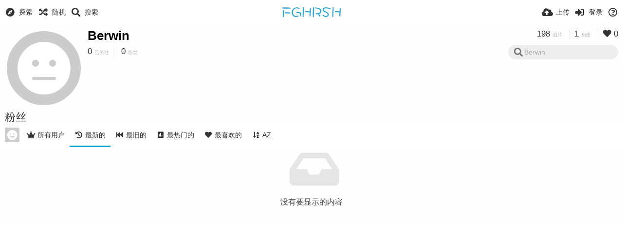

--- FILE ---
content_type: text/html; charset=utf-8
request_url: https://img.fghrsh.net/user/berwin/followers/?sort=date_desc&page=1
body_size: 43476
content:
<!DOCTYPE HTML>
<html xml:lang="zh" lang="zh" dir="ltr" class="device-nonmobile tone-light unsafe-blur-on" prefix="og: http://ogp.me/ns#">
<head>
        <!-- dns prefetch -->
    <link rel='dns-prefetch' href='//fp1.fghrsh.net' />
    <link rel='dns-prefetch' href='//xn--7rsr3b774a65b0xxw5wgyjikk.fghrsh.net' />
    <link rel='dns-prefetch' href='//hm.baidu.com' />
    <link rel='dns-prefetch' href='//www.googletagmanager.com' />
    <link rel='dns-prefetch' href='//www.google-analytics.com' />    <meta charset="utf-8">
    <meta name="apple-mobile-web-app-status-bar-style" content="black">
    <meta name="apple-mobile-web-app-capable" content="yes">
    <meta name="viewport" content="width=device-width, initial-scale=1">
    <meta name="theme-color" content="#FFFFFF">
            <meta name="description" content="Berwin (berwin) 在 FGHRSH 私家图床">
            <title>Berwin (berwin) - FGHRSH 私家图床 | 第 1 页</title>
    <meta name="generator" content="Chevereto 3">
<link rel="stylesheet" href="https://img.fghrsh.net/lib/Peafowl/peafowl.min.css?98dfc2877c9a29f77b733eb45a945358">
<link rel="stylesheet" href="https://img.fghrsh.net/app/themes/Peafowl/style.min.css?98dfc2877c9a29f77b733eb45a945358">

<link rel="stylesheet" href="https://img.fghrsh.net/lib/Peafowl/font-awesome-5/css/all.min.css?98dfc2877c9a29f77b733eb45a945358">
<script data-cfasync="false">document.documentElement.className+=" js";var devices=["phone","phablet","tablet","laptop","desktop","largescreen"],window_to_device=function(){for(var e=[480,768,992,1200,1880,2180],t=[],n="",d=document.documentElement.clientWidth||document.getElementsByTagName("body")[0].clientWidth||window.innerWidth,c=0;c<devices.length;++c)d>=e[c]&&t.push(devices[c]);for(0==t.length&&t.push(devices[0]),n=t[t.length-1],c=0;c<devices.length;++c)document.documentElement.className=document.documentElement.className.replace(devices[c],""),c==devices.length-1&&(document.documentElement.className+=" "+n),document.documentElement.className=document.documentElement.className.replace(/\s+/g," ");if("laptop"==n||"desktop"==n){var o=document.getElementById("pop-box-mask");null!==o&&o.parentNode.removeChild(o)}};window_to_device(),window.onresize=window_to_device;function jQueryLoaded(){!function(n,d){n.each(readyQ,function(d,e){n(e)}),n.each(bindReadyQ,function(e,i){n(d).bind("ready",i)})}(jQuery,document)}!function(n,d,e){function i(d,e){"ready"==d?n.bindReadyQ.push(e):n.readyQ.push(d)}n.readyQ=[],n.bindReadyQ=[];var u={ready:i,bind:i};n.$=n.jQuery=function(n){return n===d||void 0===n?u:void i(n)}}(window,document);
            </script>

    <link rel="shortcut icon" href="https://img.fghrsh.net/content/images/system/favicon_20160217061559.png">
    <link rel="icon" type="image/png" href="https://img.fghrsh.net/content/images/system/favicon_20160217061559.png" sizes="192x192">
    <link rel="apple-touch-icon" href="https://img.fghrsh.net/content/images/system/favicon_20160217061559.png" sizes="180x180">
        <meta property="og:type" content="profile" />
<meta property="og:url" content="https://img.fghrsh.net/user/berwin/followers/?sort=date_desc&amp;page=1" />
<meta property="og:title" content="Berwin" />
<meta property="og:site_name" content="FGHRSH 私家图床" />
<meta property="og:description" content="Berwin (berwin) 在 FGHRSH 私家图床" />
<meta name="twitter:card" content="gallery">
<meta name="twitter:description" content="Berwin (berwin) 在 FGHRSH 私家图床">
<meta name="twitter:title" content="Berwin (berwin) | 第 1 页">
<meta name="twitter:site" content="@fghrsh">
                <style>
                    body.landing .top-bar::before {
    backdrop-filter: blur(3px);
    background-color: rgba(255,255,255,.1);
}

#home_after_cover {
	position: fixed;
	bottom: 0;
	width: 100%;
	color: #000;
}

#home_after_cover a {
	color: #000!important;
}

#home-cover-content h1 {
	color: #fff;
	text-shadow: 1px 1px 2px rgba(0,0,0,0.8),-1px -1px 2px rgba(0,0,0,0.8),1px -1px 2px rgba(0,0,0,0.8),-1px 1px 2px rgba(0,0,0,0.8)
}

#home-cover-content p {
	color: #000;
	text-shadow: 1px 1px rgba(255,255,255,0.8),-1px -1px rgba(254,208,254,0.8),-2px -2px rgba(254,208,254,0.8),2px 2px rgba(44,196,246,0.8),3px 3px rgba(44,196,246,0.8)
}                </style>
            <style>
a,
a.number-figures:hover, a.number-figures:hover *,
.input .icon--input-submit:hover, .input .icon--input-submit:focus, .input .icon--input-submit.focus,
.btn.default.outline, .pop-btn-text,
.top-bar .top-btn-text:hover:not(.btn), .top-bar .opened .top-btn-text:not(.btn),
.tone-light .top-bar .top-btn-text:hover:not(.btn), .tone-light .top-bar .opened .top-btn-text:not(.btn),
.tone-dark .top-bar .top-btn-text:hover:not(.btn), .tone-dark .top-bar .opened .top-btn-text:not(.btn),
.ios .top-bar .opened .top-btn-text:not(.btn),
.ios .top-bar .opened .top-btn-text:not(.top-btn-number),
.breadcrum-text a:hover,
.content-tabs li:hover a,
.upload-box-heading .icon,
.list-item-image-btn:hover span,
.content-listing-pagination a:hover,
.input-with-button button:focus, .input-with-button button:hover {
	color: #00A7DA;
}

.menu-box [role=button]:hover,
input:focus, textarea:focus, select:focus, input.search:focus, .input-focus,
.tone-dark input:focus, .tone-dark textarea:focus, .tone-dark select:focus, .tone-dark input.search:focus, .tone-dark .input-focus,
.btn.default.outline,
.btn.active,
.content-tabs li:hover, .content-tabs li.current, .content-tabs li.visited, .content-tabs li.visited:hover,
.content-tabs li.current,
.list-item:hover .list-item-avatar-cover,
input:focus, textarea:focus, select:focus, input.search:focus, .input-focus,
.tone-dark input:focus, .tone-dark textarea:focus, .tone-dark select:focus, .tone-dark input.search:focus, .tone-dark .input-focus,
.panel-thumb-list li.current,
.fancy-fieldset input:focus, .fancy-fieldset input:focus[type=text], .fancy-fieldset select:focus, .fancy-fieldset textarea:focus {
	border-color: #00A7DA;
}

.btn.active,
html:not(.phone) .pop-box-menu a:hover, .pop-box-menu a.focus,
.list-item-image-btn.liked,
.list-item-desc .user:hover {
	background-color: #00A7DA;
}

.pop-btn-text .arrow-down,
.top-bar .top-btn-text:hover .arrow-down, .top-bar .opened .arrow-down,
.ios .top-bar .opened .top-btn-text .arrow-down,
.header-content-breadcrum a:hover .arrow-down {
	border-top-color: #00A7DA;
}

.top-bar ul .pop-btn.current, .top-bar ul .top-btn-el.current {
	border-bottom-color: #00A7DA;
}

.header-content-breadcrum a:hover .arrow-right {
	border-left-color: #00A7DA;
}

</style>                <link rel="stylesheet" href="https://img.fghrsh.net/app/themes/Peafowl/custom_hooks/style.css?98dfc2877c9a29f77b733eb45a945358">
            
            <link rel="alternate" hreflang="x-default" href="https://img.fghrsh.net/user/berwin/followers/?sort=date_desc&page=1">
                <!-- Analytics -->
    <script async src="https://www.googletagmanager.com/gtag/js?id=G-66J6PGN4DW"></script>
    <script>window.dataLayer=window.dataLayer||[];function gtag(){dataLayer.push(arguments)}gtag('js',new Date());gtag('config','G-66J6PGN4DW');var _hmt=_hmt||[];(function(){var hm=document.createElement("script");hm.src="https://hm.baidu.com/hm.js?c0d8c745f9706a49186d24fb90043e6d";var s=document.getElementsByTagName("script")[0];s.parentNode.insertBefore(hm,s)})();</script>
        </head>

<body id="user" class="">
    <header id="top-bar" class="top-bar">
        <div class="content-width">
                        <div id="logo" class="top-bar-logo"><a href="https://img.fghrsh.net"><img src="https://img.fghrsh.net/content/images/system/logo_20160219153254.svg" alt="FGHRSH 私家图床"></a></div>

                            <ul class="top-bar-left float-left">
                    <li data-action="top-bar-menu-full" data-nav="mobile-menu" class="top-btn-el phone-show hidden">
                        <span class="top-btn-text"><span class="icon fas fa-bars"></span></span>
                    </li>
                                            <li id="top-bar-explore" data-nav="explore" class="phone-hide pop-keep-click pop-btn pop-btn-show">
                                                        <span class="top-btn-text"><span class="icon fas fa-compass"></span><span class="btn-text phone-hide phablet-hide">探索</span></span>
                            <div class="pop-box pbcols2 arrow-box arrow-box-top anchor-left">

                                <div class="pop-box-inner pop-box-menu pop-box-menucols">
                                                                            <div class="pop-box-label">发现</div>
                                        <ul>
                                            <li><a href="https://img.fghrsh.net/explore/recent"><span class="btn-icon fas fa-history"></span><span class="btn-text">最新</span></a></li><li><a href="https://img.fghrsh.net/explore/trending"><span class="btn-icon fas fa-poll"></span><span class="btn-text">热门</span></a></li><li><a href="https://img.fghrsh.net/explore/popular"><span class="btn-icon fas fa-heart"></span><span class="btn-text">最爱</span></a></li><li><a href="https://img.fghrsh.net/explore/animated"><span class="btn-icon fas fa-play"></span><span class="btn-text">动图</span></a></li>                                        </ul>
                                                                                                                <div class="pop-box-label phone-margin-top-20">分类</div>
                                        <ul>
                                            <li data-content="category" data-category-id=""><a data-content="category-name" data-link="category-url" href="https://img.fghrsh.net/explore">所有</a></li>
<li data-content="category" data-category-id="6"><a data-content="category-name" data-link="category-url" href="https://img.fghrsh.net/category/cosplay">CosPlay</a></li>
<li data-content="category" data-category-id="4"><a data-content="category-name" data-link="category-url" href="https://img.fghrsh.net/category/other">其他</a></li>
<li data-content="category" data-category-id="7"><a data-content="category-name" data-link="category-url" href="https://img.fghrsh.net/category/portray">写真</a></li>
<li data-content="category" data-category-id="2"><a data-content="category-name" data-link="category-url" href="https://img.fghrsh.net/category/acg">动漫</a></li>
<li data-content="category" data-category-id="10"><a data-content="category-name" data-link="category-url" href="https://img.fghrsh.net/category/link">外链</a></li>
<li data-content="category" data-category-id="9"><a data-content="category-name" data-link="category-url" href="https://img.fghrsh.net/category/movies">影视</a></li>
<li data-content="category" data-category-id="5"><a data-content="category-name" data-link="category-url" href="https://img.fghrsh.net/category/daily">日常</a></li>
<li data-content="category" data-category-id="11"><a data-content="category-name" data-link="category-url" href="https://img.fghrsh.net/category/unknow">未分类</a></li>
<li data-content="category" data-category-id="3"><a data-content="category-name" data-link="category-url" href="https://img.fghrsh.net/category/game">游戏</a></li>
<li data-content="category" data-category-id="8"><a data-content="category-name" data-link="category-url" href="https://img.fghrsh.net/category/emoticon">表情</a></li>
<li data-content="category" data-category-id="1"><a data-content="category-name" data-link="category-url" href="https://img.fghrsh.net/category/scenery">风景</a></li>
                                        </ul>
                                                                    </div>
                            </div>
                        </li>
                    
                                            <li id="top-bar-random" data-nav="random" class="top-btn-el">
                            <a href="https://img.fghrsh.net/?random"><span class="top-btn-text"><span class="icon fas fa-random"></span><span class="btn-text phone-hide phablet-hide">随机</span></span></a>
                        </li>
                    
                                            <li data-action="top-bar-search" data-nav="search" class="phone-hide pop-btn">
                            <span class="top-btn-text"><span class="icon fas fa-search"></span><span class="btn-text phone-hide phablet-hide">搜索</span></span>
                        </li>
                        <li data-action="top-bar-search-input" class="top-bar-search-input phone-hide pop-btn pop-keep-click hidden">
                            <div class="input-search">
                                <form action="https://img.fghrsh.net/search/images/" method="get">
                                    <input class="search" type="text" placeholder="搜索" autocomplete="off" spellcheck="false" name="q">
                                </form>
                                <span class="fas fa-search icon--search"></span><span class="icon--close fas fa-times" data-action="clear-search" title="关闭"></span><span class="icon--settings fas fa-caret-down" data-modal="form" data-target="advanced-search" title="高级搜索"></span>
                            </div>
                        </li>
                        <div class="hidden" data-modal="advanced-search">
                            <span class="modal-box-title">高级搜索</span>
                            <form action="https://img.fghrsh.net/search/images/" method="get" data-beforeunload="continue">
		<div class="input-label">
		<label for="as_q">搜索全部关键字内容</label>
		<input type="text" id="as_q" name="as_q" class="text-input" placeholder="按此格式码关键字: 风景 人物 摄影">
	</div>
		<div class="input-label">
		<label for="as_epq">精确搜索关键字（若关键字带空格请加双引号）</label>
		<input type="text" id="as_epq" name="as_epq" class="text-input" placeholder="按此格式码关键字: &quot;风景 人物&quot;">
	</div>
		<div class="input-label">
		<label for="as_eq">排除的关键字（若关键字带空格请加双引号）</label>
		<input type="text" id="as_eq" name="as_eq" class="text-input" placeholder="在关键字前加减号: -邓丽欣 -&quot;王 祖男&quot;">
	</div>
			<div class="c7 input-label">
		<label for="as_cat">分类</label>
		<select name="as_cat" id="as_cat" class="text-input">
		<option value="">所有</option>
		<option value="cosplay">CosPlay</option>
		<option value="other">其他</option>
		<option value="portray">写真</option>
		<option value="acg">动漫</option>
		<option value="link">外链</option>
		<option value="movies">影视</option>
		<option value="daily">日常</option>
		<option value="unknow">未分类</option>
		<option value="game">游戏</option>
		<option value="emoticon">表情</option>
		<option value="scenery">风景</option>
			</select>
	</div>
		</form>                        </div>
                                    </ul>
                        <ul class="top-bar-right float-right keep-visible">

                                                <li data-action="top-bar-upload" data-link="" data-nav="upload" class="top-btn-el phone-hide"  data-login-needed="true" >
                        <span class="top-btn-text"><span class="icon fas fa-cloud-upload-alt"></span><span class="btn-text phone-hide phablet-hide">上传</span></span>
                    </li>
                
                                    <li id="top-bar-signin" data-nav="signin" class="top-btn-el">
                        <a href="https://img.fghrsh.net/login" class="top-btn-text"><span class="icon fas fa-sign-in-alt"></span><span class="btn-text phone-hide phablet-hide">登录</span>
                        </a>
                    </li>
                                                                                                <li data-nav="about" class="phone-hide pop-btn pop-keep-click">
                            <span class="top-btn-text">
                                <span class="icon far fa-question-circle"></span><span class="btn-text phone-hide phablet-hide laptop-hide tablet-hide desktop-hide">关于</span>
                            </span>
                            <div class="pop-box arrow-box arrow-box-top anchor-right">
                                <div class="pop-box-inner pop-box-menu">
                                    <ul>
                                                                                <li class="with-icon"><a href="https://loli.la" rel="nofollow"><span class="btn-icon icon-arrow-up-right2"></span> 国际站</a></li>
                                                                                <li class="with-icon"><a href="https://img.fghrsh.net/page/api"><span class="btn-icon icon-console"></span> API 接口</a></li>
                                                                                <li class="with-icon"><a href="https://img.fghrsh.net/page/compress"><span class="btn-icon icon-resize-shrink"></span> 图片压缩</a></li>
                                                                                <li class="with-icon"><a href="https://img.fghrsh.net/page/traffice"><span class="btn-icon icon-bars"></span> 实时流量</a></li>
                                                                                <li class="with-icon"><a href="https://jq.qq.com/?_wv=1027&k=5EZu6YL" target="_blank"><span class="btn-icon icon-bubbles"></span> 交流群组</a></li>
                                                                                <li class="with-icon"><a href="https://img.fghrsh.net/page/tos"><span class="btn-icon icon-feather"></span> 服务条款</a></li>
                                                                                <li class="with-icon"><a href="https://mail.qq.com/cgi-bin/qm_share?t=qm_mailme&email=Hn96c3dwXnh5dmxtdjBwe2o" target="_blank"><span class="btn-icon icon-comment"></span> 联系我们</a></li>
                                                                                <li class="with-icon"><a href="https://img.fghrsh.net/page/about"><span class="btn-icon icon-info"></span> 关于本站</a></li>
                                                                            </ul>
                                </div>
                            </div>
                        </li>
                </ul>
        </div>
    </header>
    

<div class="content-width">

	<div id="user_after_top" class="ad-banner"> </div>
	<div id="top-user" class="top-user no-background">
		<div class="top-user-credentials">
			<a href="https://img.fghrsh.net/user/berwin">
								<span class="user-image default-user-image"><span class="icon fas fa-meh"></span></span>
							</a>
			<h1><a href="https://img.fghrsh.net/user/berwin">Berwin</a></h1>
						<div class="user-meta"><span class="user-social-networks"></span></div>

						<div class="user-meta margin-bottom-5">
				<a class="number-figures display-inline-block margin-bottom-5" href="https://img.fghrsh.net/user/berwin/following"><b data-text="following-count">0</b> <span>已关注</span></a>
				<a class="number-figures display-inline-block margin-bottom-5" href="https://img.fghrsh.net/user/berwin/followers"><b data-text="followers-count">0</b> <span data-text="followers-label" data-label-single="粉丝" data-label-plural="粉丝">粉丝</span></a>
							</div>
			
			
		</div>

		<div class="header-content-right phone-float-none">
			<div class="text-align-right">
				<a class="number-figures" href="https://img.fghrsh.net/user/berwin"><b data-text="image-count">198</b> <span data-text="image-label" data-label-single="图片" data-label-plural="图片">图片</span></a>
				<a class="number-figures" href="https://img.fghrsh.net/user/berwin/albums"><b data-text="album-count">1</b> <span data-text="album-label" data-label-single="相册" data-label-plural="相册">相册</span></a>
								<a class="number-figures" href="https://img.fghrsh.net/user/berwin/liked"><span class="icon fas fa-heart"></span> <b data-text="likes-count">0</b></a>
							</div>
			<div class="input-search">
				<form action="https://img.fghrsh.net/user/berwin/search/">
					<input class="search two-icon-padding" type="text" placeholder="Berwin" autocomplete="off" spellcheck="false" name="q">
				</form>
				<span class="fas fa-search icon--search"></span><span class="icon--close fas fa-times soft-hidden" data-action="clear-search"></span>
			</div>
					</div>
	</div>

	
	<div id="user_before_listing" class="ad-banner"> </div>
    <div class="header">
        <h1>
            <strong>粉丝</strong>
        </h1>
    </div>

	<div class="header header-tabs follow-scroll">
				<a href="https://img.fghrsh.net/user/berwin" class="user-image margin-right-5 float-left">
						<span class="user-image default-user-image margin-top-0"><span class="icon fas fa-meh"></span></span>
					</a>
		
    <div class="phone-display-inline-block phablet-display-inline-block hidden tab-menu current" data-action="tab-menu">
    <span class="btn-icon fas fa-history" data-content="tab-icon"></span><span class="btn-text" data-content="current-tab-label">最新的</span><span class="btn-icon fas fa-angle-down --show"></span><span class="btn-icon fas fa-angle-up --hide"></span>
</div><ul class="content-tabs phone-hide phablet-hide">
	<li class=""><a id="list-top-users-link" data-tab="list-top-users" href="https://img.fghrsh.net/user/berwin/followers/?sort=image_count_desc&page=1"><span class="btn-icon fas fa-crown"></span><span class="btn-text">所有用户</span></a></li>
<li class="current"><a id="list-most-recent-link" data-tab="list-most-recent" href="https://img.fghrsh.net/user/berwin/followers/?sort=date_desc&page=1"><span class="btn-icon fas fa-history"></span><span class="btn-text">最新的</span></a></li>
<li class=""><a id="list-most-oldest-link" data-tab="list-most-oldest" href="https://img.fghrsh.net/user/berwin/followers/?sort=date_asc&page=1"><span class="btn-icon fas fa-fast-backward"></span><span class="btn-text">最旧的</span></a></li>
<li class=""><a id="list-most-viewed-link" data-tab="list-most-viewed" href="https://img.fghrsh.net/user/berwin/followers/?sort=views_desc&page=1"><span class="btn-icon fas fa-poll"></span><span class="btn-text">最热门的</span></a></li>
<li class=""><a id="list-most-liked-link" data-tab="list-most-liked" href="https://img.fghrsh.net/user/berwin/followers/?sort=likes_desc&page=1"><span class="btn-icon fas fa-heart"></span><span class="btn-text">最喜欢的</span></a></li>
<li class=""><a id="list-user-az-asc-link" data-tab="list-user-az-asc" href="https://img.fghrsh.net/user/berwin/followers/?sort=username_asc&page=1"><span class="btn-icon fas fa-sort-alpha-down"></span><span class="btn-text">AZ</span></a></li>
</ul>
		
    </div>

	<div id="content-listing-tabs" class="tabbed-listing">
      <div id="tabbed-content-group">
                  <div id="list-top-users" class="tabbed-content content-listing hidden list-users" data-action="list" data-list="users" data-params="sort=image_count_desc&page=1" data-params-hidden="followers_user_id=viMa&userid=viMa&from=user" data-load="ajax">
        </div>
        <div id="list-most-recent" class="tabbed-content content-listing visible list-users" data-action="list" data-list="users" data-params="sort=date_desc&page=1" data-params-hidden="followers_user_id=viMa&userid=viMa&from=user">
            
<div class="content-empty">
	<span class="icon fas fa-inbox"></span>
	<h2>没有要显示的内容</h2>
</div>        </div>
            <div id="list-most-oldest" class="tabbed-content content-listing hidden list-users" data-action="list" data-list="users" data-params="sort=date_asc&page=1" data-params-hidden="followers_user_id=viMa&userid=viMa&from=user" data-load="ajax">
        </div>
        <div id="list-most-viewed" class="tabbed-content content-listing hidden list-users" data-action="list" data-list="users" data-params="sort=views_desc&page=1" data-params-hidden="followers_user_id=viMa&userid=viMa&from=user" data-load="ajax">
        </div>
        <div id="list-most-liked" class="tabbed-content content-listing hidden list-users" data-action="list" data-list="users" data-params="sort=likes_desc&page=1" data-params-hidden="followers_user_id=viMa&userid=viMa&from=user" data-load="ajax">
        </div>
        <div id="list-user-az-asc" class="tabbed-content content-listing hidden list-users" data-action="list" data-list="users" data-params="sort=username_asc&page=1" data-params-hidden="followers_user_id=viMa&userid=viMa&from=user" data-load="ajax">
        </div>
<script id="viewer-template" type="text/x-chv-template">
	<div class="viewer viewer--hide list-item">
		<div class="viewer-content no-select">
			<a href="%url_viewer%" target="_blank"><img class="viewer-src no-select animate" src="%display_url%" alt="%filename%" width="%width%" height="%height%"></a>
            <div class="viewer-loader"></div>
            <div id="image-viewer-360" class="soft-hidden"></div>
		</div>
		<div class="viewer-wheel phone-hide phablet-hide tablet-hide hover-display">
			<div class="viewer-wheel-prev animate" data-action="viewer-prev"><span class="icon fas fa-angle-left"></span></div>
			<div class="viewer-wheel-next animate" data-action="viewer-next"><span class="icon fas fa-angle-right"></span></div>
		</div>
		<ul class="viewer-tools list-item-image-tools hover-display idle-display no-select" data-action="list-tools">
			<div data-action="viewer-close" title="关闭">
				<span class="btn-icon fas fa-times"></span>
			</div>
		</ul>
		<div class="viewer-foot hover-display hover-display--flex">
			<div class="viewer-owner viewer-owner--user">
				<a href="%user.url%" class="user-image">
					<span class="user-image default-user-image"><span class="icon fas fa-meh"></span></span>
					<img class="user-image" src="%user.avatar.url%" alt="%user.username%">
				</a>
				<a href="%user.url%" class="user-name">%user.name_short_html%</a>
			</div>
			<div class="viewer-owner viewer-owner--guest">
				<div class="user-image default-user-image"><span class="icon fas fa-meh"></span></div>
				<span class="user-name">访客</span>
			</div>
			<div class="viewer-kb phone-hide phablet-hide tablet-hide no-select">
				<div class="viewer-kb-input" title="键盘快捷键">
										<div class="viewer-kb-key" data-key="L"><kbd>L</kbd><span>喜欢</span></div>
										<div class="viewer-kb-key" data-key="X"><kbd>X</kbd><span>关闭</span></div>
				</div>
			</div>
		</div>
		<div class="list-item-privacy list-item-image-tools --top --left">
			<div class="btn-icon btn-lock fas fa-eye-slash"></div>
		</div>
        <div class="list-item-image-tools --bottom --right">
                    <div class="list-item-share" data-action="share">
                <span class="btn-icon btn-share fas fa-share-alt"></span>
            </div>
                        <div class="list-item-like" data-action="like">
                <span class="btn-icon btn-like btn-liked fas fa-heart"></span>
                <span class="btn-icon btn-like btn-unliked far fa-heart"></span>
            </div>
                    </div>
	</div>
</script>
<div data-template="content-listing" class="hidden">
	<div class="pad-content-listing"></div>
	<div class="content-listing-more">
		<button class="btn btn-big grey" data-action="load-more">加载更多</button>
	</div>
	<div class="content-listing-loading"></div>
	<div class="content-listing-pagination"><a data-action="load-more">加载更多</a></div>
</div>
<div data-template="content-listing-empty" class="hidden">
	
<div class="content-empty">
	<span class="icon fas fa-inbox"></span>
	<h2>没有要显示的内容</h2>
</div></div>
<div data-template="content-listing-loading" class="hidden">
	<div class="content-listing-loading"></div>
</div>      </div>
  </div>

</div>


<script>
	$(document).ready(function() {
		if(typeof CHV == "undefined") {
			CHV = {obj: {}, fn: {}, str:{}};
		} else {
			if(typeof CHV.obj.embed_tpl == "undefined") {
				CHV.obj.embed_tpl = {};
			}
		}
		CHV.obj.embed_tpl = {"links":{"label":"\u94fe\u63a5","options":{"viewer-links":{"label":"\u67e5\u770b\u94fe\u63a5","template":"%URL_SHORT%","size":"viewer"},"direct-links":{"label":"\u76f4\u63a5\uff08\u6e90\u6587\u4ef6\uff09\u94fe\u63a5","template":"%URL%","size":"full"}}},"html-codes":{"label":"HTML\u4ee3\u7801","options":{"html-embed":{"label":"HTML\u56fe\u50cf","template":"<img src=\"%URL%\" alt=\"%FILENAME%\" border=\"0\">","size":"full"},"html-embed-full":{"label":"HTML\u8be6\u7ec6\u94fe\u63a5","template":"<a href=\"%URL_SHORT%\"><img src=\"%URL%\" alt=\"%FILENAME%\" border=\"0\"><\/a>","size":"full"},"html-embed-medium":{"label":"HTML\u4e2d\u7b49\u5927\u5c0f\u56fe\u7247\u94fe\u63a5","template":"<a href=\"%URL_SHORT%\"><img src=\"%MEDIUM_URL%\" alt=\"%MEDIUM_FILENAME%\" border=\"0\"><\/a>","size":"medium"},"html-embed-thumbnail":{"label":"HTML\u7f29\u7565\u56fe\u94fe\u63a5","template":"<a href=\"%URL_SHORT%\"><img src=\"%THUMB_URL%\" alt=\"%THUMB_FILENAME%\" border=\"0\"><\/a>","size":"thumb"}}},"bbcodes":{"label":"BBCode\u4ee3\u7801","options":{"bbcode-embed":{"label":"BBCode\u8be6\u7ec6","template":"[img]%URL%[\/img]","size":"full"},"bbcode-embed-full":{"label":"BBCode\u8be6\u7ec6\u94fe\u63a5","template":"[url=%URL_SHORT%][img]%URL%[\/img][\/url]","size":"full"},"bbcode-embed-medium":{"label":"\u4e2d\u7b49\u5927\u5c0f\u7684\u56fe\u7247\u7684BBCode\u94fe\u63a5","template":"[url=%URL_SHORT%][img]%MEDIUM_URL%[\/img][\/url]","size":"medium"},"bbcode-embed-thumbnail":{"label":"BBCode \u7f29\u7565\u56fe\u94fe\u63a5","template":"[url=%URL_SHORT%][img]%THUMB_URL%[\/img][\/url]","size":"thumb"}}},"markdown":{"label":"Markdown","options":{"markdown-embed":{"label":"Markdown \u8be6\u7ec6\u4fe1\u606f","template":"![%FILENAME%](%URL%)","size":"full"},"markdown-embed-full":{"label":"Markdown \u8be6\u7ec6\u94fe\u63a5","template":"[![%FILENAME%](%URL%)](%URL_SHORT%)","size":"full"},"markdown-embed-medium":{"label":"Markdown \u4e2d\u7b49\u5927\u5c0f\u56fe\u7247\u94fe\u63a5","template":"[![%MEDIUM_FILENAME%](%MEDIUM_URL%)](%URL_SHORT%)","size":"medium"},"markdown-embed-thumbnail":{"label":"Markdown \u7f29\u7565\u56fe\u94fe\u63a5","template":"[![%THUMB_FILENAME%](%THUMB_URL%)](%URL_SHORT%)","size":"thumb"}}}};
	});
</script>
<div data-modal="form-embed-codes" class="hidden">
	<span class="modal-box-title">嵌入代码</span>
    <div class="image-preview"></div>
	<div class="input-label margin-bottom-0 copy-hover-display">
		<div class="c7 margin-bottom-10">
			<select name="form-embed-toggle" id="form-embed-toggle" class="text-input" data-combo="form-embed-toggle-combo">
				<optgroup label="链接">
	<option value="viewer-links" data-size="viewer">查看链接</option>
	<option value="direct-links" data-size="full">直接（源文件）链接</option>
</optgroup><optgroup label="HTML代码">
	<option value="html-embed" data-size="full">HTML图像</option>
	<option value="html-embed-full" data-size="full">HTML详细链接</option>
	<option value="html-embed-medium" data-size="medium">HTML中等大小图片链接</option>
	<option value="html-embed-thumbnail" data-size="thumb">HTML缩略图链接</option>
</optgroup><optgroup label="BBCode代码">
	<option value="bbcode-embed" data-size="full">BBCode详细</option>
	<option value="bbcode-embed-full" data-size="full">BBCode详细链接</option>
	<option value="bbcode-embed-medium" data-size="medium">中等大小的图片的BBCode链接</option>
	<option value="bbcode-embed-thumbnail" data-size="thumb">BBCode 缩略图链接</option>
</optgroup><optgroup label="Markdown">
	<option value="markdown-embed" data-size="full">Markdown 详细信息</option>
	<option value="markdown-embed-full" data-size="full">Markdown 详细链接</option>
	<option value="markdown-embed-medium" data-size="medium">Markdown 中等大小图片链接</option>
	<option value="markdown-embed-thumbnail" data-size="thumb">Markdown 缩略图链接</option>
</optgroup>			</select>
		</div>
		<div id="form-embed-toggle-combo">
			<div data-combo-value="viewer-links" class="switch-combo">
							<textarea id="modal-embed-code-0" class="r3 resize-vertical" name="viewer-links" data-size="viewer" data-focus="select-all"></textarea>
							<button class="input-action" data-action="copy" data-action-target="#modal-embed-code-0">复制</button>
						</div>
<div data-combo-value="direct-links" class="switch-combo soft-hidden">
							<textarea id="modal-embed-code-1" class="r3 resize-vertical" name="direct-links" data-size="full" data-focus="select-all"></textarea>
							<button class="input-action" data-action="copy" data-action-target="#modal-embed-code-1">复制</button>
						</div>
<div data-combo-value="html-embed" class="switch-combo soft-hidden">
							<textarea id="modal-embed-code-2" class="r3 resize-vertical" name="html-embed" data-size="full" data-focus="select-all"></textarea>
							<button class="input-action" data-action="copy" data-action-target="#modal-embed-code-2">复制</button>
						</div>
<div data-combo-value="html-embed-full" class="switch-combo soft-hidden">
							<textarea id="modal-embed-code-3" class="r3 resize-vertical" name="html-embed-full" data-size="full" data-focus="select-all"></textarea>
							<button class="input-action" data-action="copy" data-action-target="#modal-embed-code-3">复制</button>
						</div>
<div data-combo-value="html-embed-medium" class="switch-combo soft-hidden">
							<textarea id="modal-embed-code-4" class="r3 resize-vertical" name="html-embed-medium" data-size="medium" data-focus="select-all"></textarea>
							<button class="input-action" data-action="copy" data-action-target="#modal-embed-code-4">复制</button>
						</div>
<div data-combo-value="html-embed-thumbnail" class="switch-combo soft-hidden">
							<textarea id="modal-embed-code-5" class="r3 resize-vertical" name="html-embed-thumbnail" data-size="thumb" data-focus="select-all"></textarea>
							<button class="input-action" data-action="copy" data-action-target="#modal-embed-code-5">复制</button>
						</div>
<div data-combo-value="bbcode-embed" class="switch-combo soft-hidden">
							<textarea id="modal-embed-code-6" class="r3 resize-vertical" name="bbcode-embed" data-size="full" data-focus="select-all"></textarea>
							<button class="input-action" data-action="copy" data-action-target="#modal-embed-code-6">复制</button>
						</div>
<div data-combo-value="bbcode-embed-full" class="switch-combo soft-hidden">
							<textarea id="modal-embed-code-7" class="r3 resize-vertical" name="bbcode-embed-full" data-size="full" data-focus="select-all"></textarea>
							<button class="input-action" data-action="copy" data-action-target="#modal-embed-code-7">复制</button>
						</div>
<div data-combo-value="bbcode-embed-medium" class="switch-combo soft-hidden">
							<textarea id="modal-embed-code-8" class="r3 resize-vertical" name="bbcode-embed-medium" data-size="medium" data-focus="select-all"></textarea>
							<button class="input-action" data-action="copy" data-action-target="#modal-embed-code-8">复制</button>
						</div>
<div data-combo-value="bbcode-embed-thumbnail" class="switch-combo soft-hidden">
							<textarea id="modal-embed-code-9" class="r3 resize-vertical" name="bbcode-embed-thumbnail" data-size="thumb" data-focus="select-all"></textarea>
							<button class="input-action" data-action="copy" data-action-target="#modal-embed-code-9">复制</button>
						</div>
<div data-combo-value="markdown-embed" class="switch-combo soft-hidden">
							<textarea id="modal-embed-code-10" class="r3 resize-vertical" name="markdown-embed" data-size="full" data-focus="select-all"></textarea>
							<button class="input-action" data-action="copy" data-action-target="#modal-embed-code-10">复制</button>
						</div>
<div data-combo-value="markdown-embed-full" class="switch-combo soft-hidden">
							<textarea id="modal-embed-code-11" class="r3 resize-vertical" name="markdown-embed-full" data-size="full" data-focus="select-all"></textarea>
							<button class="input-action" data-action="copy" data-action-target="#modal-embed-code-11">复制</button>
						</div>
<div data-combo-value="markdown-embed-medium" class="switch-combo soft-hidden">
							<textarea id="modal-embed-code-12" class="r3 resize-vertical" name="markdown-embed-medium" data-size="medium" data-focus="select-all"></textarea>
							<button class="input-action" data-action="copy" data-action-target="#modal-embed-code-12">复制</button>
						</div>
<div data-combo-value="markdown-embed-thumbnail" class="switch-combo soft-hidden">
							<textarea id="modal-embed-code-13" class="r3 resize-vertical" name="markdown-embed-thumbnail" data-size="thumb" data-focus="select-all"></textarea>
							<button class="input-action" data-action="copy" data-action-target="#modal-embed-code-13">复制</button>
						</div>
		</div>
	</div>
</div><div id="modal-share" class="hidden">
	<span class="modal-box-title">分享</span>
    <div class="image-preview"></div>
    <p class="highlight margin-bottom-20 font-size-small text-align-center" data-content="privacy-private">__privacy_notes__</p>
	<ul class="panel-share-networks">
		<li><a data-href="mailto:?subject=__title__&body=__url__" class="popup-link btn-32 btn-social btn-at" rel="tooltip" data-tiptip="top" title="Email"><span class="btn-icon fas fa-at"></span></a></li>
<li><a data-href="http://service.weibo.com/share/share.php?appkey=3559598866&url=__url__&title=__title__&pic=__image__" class="popup-link btn-32 btn-social btn-weibo" rel="tooltip" data-tiptip="top" title="新浪微博"><span class="btn-icon fab fa-weibo"></span></a></li>
<li><a data-href="http://connect.qq.com/widget/shareqq/index.html?url=__url__&pics=__image__&title=__title__&source=shareqq&desc=图片分享自FGHRSH私家图床&appkey=101294560" class="popup-link btn-32 btn-social btn-qq" rel="tooltip" data-tiptip="top" title="QQ好友"><span class="btn-icon fab fa-qq"></span></a></li>
<li><a data-href="http://widget.renren.com/dialog/share?pic=__image__&resourceUrl=__url__&title=__title__&description=图片分享自FGHRSH私家图床" class="popup-link btn-32 btn-social btn-renren" rel="tooltip" data-tiptip="top" title="人人网"><span class="btn-icon fab fa-renren"></span></a></li>
<li><a data-href="http://www.facebook.com/share.php?u=__url__" class="popup-link btn-32 btn-social btn-facebook" rel="tooltip" data-tiptip="top" title="Facebook"><span class="btn-icon fab fa-facebook"></span></a></li>
<li><a data-href="https://twitter.com/intent/tweet?original_referer=__url__&url=__url__&text=__title__" class="popup-link btn-32 btn-social btn-twitter" rel="tooltip" data-tiptip="top" title="Twitter"><span class="btn-icon fab fa-twitter"></span></a></li>
<li><a data-href="http://www.blogger.com/blog-this.g?n=__title__&source=&b=%3Ca%20href%3D%22__url__%22%20title%3D%22__title__%22%3E%3Cimg%20src%3D%22__image__%22%20%2F%3E%3C%2Fa%3E" class="popup-link btn-32 btn-social btn-blogger" rel="tooltip" data-tiptip="top" title="Blogger"><span class="btn-icon fab fa-blogger"></span></a></li>
<li><a data-href="http://reddit.com/submit?url=__url__" class="popup-link btn-32 btn-social btn-reddit" rel="tooltip" data-tiptip="top" title="reddit"><span class="btn-icon fab fa-reddit"></span></a></li>
<li><a data-href="http://vk.com/share.php?url=__url__" class="popup-link btn-32 btn-social btn-vk" rel="tooltip" data-tiptip="top" title="VK"><span class="btn-icon fab fa-vk"></span></a></li>	</ul>
	<div class="input-label margin-bottom-0">
        <label for="modal-share-url">链接</label>
        <div class="position-relative">
            <input type="text" name="modal-share-url" id="modal-share-url" class="text-input" value="__url__" data-focus="select-all" readonly>
            <button class="input-action" data-action="copy" data-action-target="#modal-share-url" value="">复制</button>
        </div>
    </div>
</div><script defer data-cfasync="false" src="https://img.fghrsh.net/lib/Peafowl/js/scripts.min.js?98dfc2877c9a29f77b733eb45a945358" id="jquery-js" onload="jQueryLoaded(this, event)"></script>
<script defer data-cfasync="false" src="https://img.fghrsh.net/lib/Peafowl/peafowl.min.js?98dfc2877c9a29f77b733eb45a945358" id="peafowl-js"></script>
<script defer data-cfasync="false" src="https://img.fghrsh.net/app/lib/chevereto.min.js?98dfc2877c9a29f77b733eb45a945358" id="chevereto-js"></script>
<script data-cfasync="false">var CHEVERETO = {"id":"","edition":"Chevereto","version":"3.20.19","source":{"label":"chevereto.com","url":"https:\/\/chevereto.com\/panel\/downloads"},"api":{"download":"https:\/\/chevereto.com\/api\/download","license":{"check":"https:\/\/chevereto.com\/api\/license\/check"},"get":{"info":"https:\/\/chevereto.com\/api\/get\/info\/3"}}}</script>
	<script type="application/ld+json">
		{
			"@context": "http://schema.org",
			"@type": "WebSite",
			"url": "https://img.fghrsh.net",
			"potentialAction": {
				"@type": "SearchAction",
				"target": "https://img.fghrsh.net/search/images/?q={q}",
				"query-input": "required name=q"
			}
		}
	</script>

<script data-cfasync="false">
	document.getElementById("chevereto-js").addEventListener("load", function() {
		PF.obj.devices = window.devices;
		PF.fn.window_to_device = window.window_to_device;
		PF.obj.config.base_url = "https://img.fghrsh.net";
		PF.obj.config.json_api = "https://img.fghrsh.net/json";
				PF.obj.config.listing.items_per_page = "30";
		PF.obj.config.listing.device_to_columns = {"phone":"1","phablet":"3","tablet":"4","laptop":"5","desktop":"6","largescreen":"6"};
		PF.obj.config.auth_token = "71a4cb0b22c245ba93c9f19ad5e6787a8efd8b45";

		PF.obj.l10n = {"Invalid email":["\u65e0\u6548\u7684\u7535\u5b50\u90ae\u7bb1"],"Invalid username":["\u65e0\u6548\u7684\u7528\u6237\u540d"],"Invalid password":["\u65e0\u6548\u7684\u5bc6\u7801"],"Installed version is v%s":["\u5f53\u524d\u7248\u672c\u4e3av%s"],"Can't connect to %s":["\u65e0\u6cd5\u8fde\u63a5\u5230%s"],"Last available release is v%s":["\u6700\u65b0\u7684\u53ef\u7528\u7248\u672c\u4e3av%s"],"Update needed, proceeding to download":["\u9700\u8981\u66f4\u65b0\uff0c\u8bf7\u7ee7\u7eed\u4e0b\u8f7d"],"No update needed":["\u4e0d\u9700\u8981\u66f4\u65b0"],"System files already up to date":["\u7cfb\u7edf\u6587\u4ef6\u5df2\u7ecf\u662f\u6700\u65b0\u7684"],"Starting v%s download":["\u5f00\u59cb\u4e0b\u8f7dv%s"],"Downloaded v%s, proceeding to extraction":["\u5df2\u4e0b\u8f7dv%s, \u7ee7\u7eed\u89e3\u538b"],"Attempting to extract v%s":["\u5c1d\u8bd5\u89e3\u538bv%s"],"Extraction completed":["\u89e3\u538b\u5b8c\u6210"],"Proceding to install the update":["\u6b63\u5728\u5b89\u88c5\u8fd9\u4e2a\u66f4\u65b0"],"Update failed":["\u66f4\u65b0\u5931\u8d25"],"Update in progress":["\u6b63\u5728\u66f4\u65b0"],"Missing %s file":["\u7f3a\u5c11 %s \u6587\u4ef6"],"Invalid license info":["\u65e0\u6548\u7684\u8bb8\u53ef\u8bc1\u4fe1\u606f"],"Can't save file":["\u65e0\u6cd5\u4fdd\u5b58\u6587\u4ef6"],"Can't extract %s":["\u65e0\u6cd5\u89e3\u538b %s"],"Can't create %s directory - %e":["\u65e0\u6cd5\u521b\u5efa %s \u76ee\u5f55 - %e"],"Can't update %s file - %e":["\u65e0\u6cd5\u66f4\u65b0 %s \u6587\u4ef6 - %e"],"Check the errors in the form to continue.":["\u7ee7\u7eed\u524d\u8bf7\u68c0\u67e5\u8868\u5355\u4e2d\u7684\u9519\u8bef."],"Note: This content is private but anyone with the link will be able to see this.":["\u6ce8\u610f: \u6b64\u5185\u5bb9\u662f\u79c1\u5bc6\u7684\uff0c\u4f46\u4efb\u4f55\u4eba\u901a\u8fc7\u94fe\u63a5\u5c06\u80fd\u591f\u770b\u5230\u5b83\u3002"],"Note: This content is password protected. Remember to pass the content password to share.":["\u6ce8\u610f: \u6b64\u5185\u5bb9\u5df2\u4f7f\u7528\u5bc6\u7801\u4fdd\u62a4\uff0c\u8bf7\u901a\u8fc7\u5bc6\u7801\u6765\u5206\u4eab\u3002"],"Note: This content is private. Change privacy to \"public\" to share.":["\u6ce8\u610f: \u6b64\u5185\u5bb9\u662f\u79c1\u5bc6\u7684\u3002\u82e5\u8981\u5206\u4eab\uff0c\u8bf7\u66f4\u6539\u9690\u79c1\u8bbe\u7f6e\u4e3a\u201c\u516c\u5f00\u201d\u3002"],"You must enter the album name.":["\u60a8\u5fc5\u987b\u8f93\u5165\u76f8\u518c\u540d\u79f0."],"Confirm":["\u786e\u8ba4"],"The content has been approved.":["\u5185\u5bb9\u5df2\u83b7\u6279\u51c6\u3002"],"Select existing album":["\u9009\u62e9\u73b0\u6709\u7684\u76f8\u518c"],"An error occurred. Please try again later.":["\u53d1\u751f\u9519\u8bef\u3002\u8bf7\u7a0d\u540e\u518d\u8bd5\u3002"],"Please select a valid image file type.":["\u8bf7\u9009\u62e9\u4e00\u4e2a\u6709\u6548\u7684\u56fe\u50cf\u6587\u4ef6\u7c7b\u578b\u3002"],"Please select a picture of at most %s size.":["\u8bf7\u9009\u62e9\u6700\u5927 %s \u7684\u56fe\u50cf\u3002"],"Profile image updated.":["\u4e2a\u4eba\u4fe1\u606f\u5df2\u66f4\u65b0\u3002"],"Profile background image updated.":["\u4e2a\u4eba\u4fe1\u606f\u80cc\u666f\u56fe\u7247\u5df2\u66f4\u65b0\u3002"],"Profile background image deleted.":["\u4e2a\u4eba\u4fe1\u606f\u80cc\u666f\u56fe\u7247\u5df2\u5220\u9664\u3002"],"Error deleting profile background image.":["\u5220\u9664\u4e2a\u4eba\u4fe1\u606f\u7684\u80cc\u666f\u56fe\u7247\u65f6\u51fa\u9519\u3002"],"Passwords don't match":["\u5bc6\u7801\u9519\u8bef"],"Update available v%s":["\u6709\u53ef\u7528\u66f4\u65b0v%s"],"There is an update available for your system. You can automatic download and install this update or go to %s to proceed to download the file.":["\u6709\u7cfb\u7edf\u53ef\u7528\u7684\u66f4\u65b0\u3002\u60a8\u53ef\u4ee5\u81ea\u52a8\u4e0b\u8f7d\u5e76\u5b89\u88c5\u6b64\u66f4\u65b0\u6216\u8005\u524d\u5f80 %s \u7ee7\u7eed\u4e0b\u8f7d\u8be5\u66f4\u65b0\u6587\u4ef6\u3002"],"The release notes for this update are:":["\u672c\u6b21\u66f4\u65b0\u7684\u53d1\u884c\u8bf4\u660e\uff1a"],"system requirements":["\u7cfb\u7edf\u8981\u6c42"],"I confirm that this server meets the %s for this update":["\u6211\u786e\u8ba4\u6b64\u670d\u52a1\u5668\u6ee1\u8db3\u6b64\u6b21\u66f4\u65b0\u7684 %s"],"Update now":["\u73b0\u5728\u66f4\u65b0"],"This website is running latest %s version":["\u6b64\u7f51\u7ad9\u6b63\u5728\u8fd0\u884c\u6700\u65b0\u7248%s"],"Please review the system requirements before proceeding":["\u8bf7\u5728\u7ee7\u7eed\u4e4b\u524d\u67e5\u770b\u7cfb\u7edf\u8981\u6c42"],"loading":["\u6b63\u5728\u52a0\u8f7d"],"Toggle select":["\u9009\u4e2d\/\u53d6\u6d88\u9009\u4e2d"],"Like":["\u559c\u6b22"],"Toggle flag":["\u6807\u8bb0\u6216\u53d6\u6d88\u6807\u8bb0"],"Edit":["\u7f16\u8f91"],"Album":["\u76f8\u518c"],"Approve":["\u6279\u51c6"],"Delete":["\u5220\u9664"],"Close":["\u5173\u95ed"],"Previous":["\u4e0a\u4e00\u9875"],"Next":["\u4e0b\u4e00\u9875"],"Clipboard image":["\u526a\u8d34\u677f\u56fe\u50cf"],"File too big.":["\u6587\u4ef6\u8fc7\u5927\u3002"],"Invalid or unsupported file format.":["\u65e0\u6548\u6216\u4e0d\u652f\u6301\u7684\u6587\u4ef6\u683c\u5f0f\u3002"],"Some files couldn't be added":["\u6709\u4e9b\u6587\u4ef6\u65e0\u6cd5\u6dfb\u52a0"],"image":["\u56fe\u7247"],"%s's Albums":["%s \u7684\u76f8\u518c"],"Image edited successfully.":["\u56fe\u7247\u7f16\u8f91\u6210\u529f\u3002"],"private":["\u79c1\u5bc6"],"Album edited successfully.":["\u76f8\u518c\u7f16\u8f91\u6210\u529f\u3002"],"Invalid URL key.":["\u65e0\u6548\u7684 URL Key\u3002"],"Category URL key already being used.":["\u6b64\u5206\u7c7b\u7684 URL key \u5df2\u88ab\u5360\u7528\u3002"],"Category successfully deleted.":["\u5f53\u524d\u5206\u7c7b\u5220\u9664\u6210\u529f\u3002"],"Category %s added.":["\u7c7b\u522b %s \u5df2\u589e\u52a0\u3002"],"Invalid expiration date.":["\u65e0\u6548\u7684\u622a\u6b62\u65e5\u671f\u3002"],"IP %s already banned.":["IP %s \u5df2\u7ecf\u88ab\u7981\u6b62\u8bbf\u95ee\u3002"],"IP %s banned.":["\u6210\u529f\u5c01\u7981IP %s\u3002"],"IP ban successfully deleted.":["IP \u5df2\u4ece\u5c4f\u853d\u5217\u8868\u4e2d\u5220\u9664\u3002"],"Please fill all the required fields.":["\u8bf7\u586b\u5199\u6240\u6709\u5fc5\u586b\u5b57\u6bb5\u3002"],"Invalid storage capacity value. Make sure to use a valid format.":["\u65e0\u6548\u7684\u5b58\u50a8\u5bb9\u91cf\u503c\u3002\u8bf7\u52a1\u5fc5\u4f7f\u7528\u4e00\u4e2a\u6709\u6548\u7684\u683c\u5f0f\u3002"],"Storage capacity can't be lower than its current usage (%s).":["\u5b58\u50a8\u5bb9\u91cf\u4e0d\u80fd\u5c11\u4e8e\u5f53\u524d\u7684\u4f7f\u7528\u60c5\u51b5\uff08%s\uff09\u3002"],"Invalid URL.":["\u65e0\u6548\u7684 URL\u3002"],"Storage successfully edited.":["\u50a8\u5b58\u7f16\u8f91\u6210\u529f\u3002"],"User added successfully.":["\u5206\u7c7b\u6dfb\u52a0\u6210\u529f\u3002"],"The content has been deleted.":["\u8be5\u56fe\u7247\u5df2\u7ecf\u88ab\u5220\u9664\u3002"],"The content has been moved.":["\u8be5\u56fe\u7247\u5df2\u7ecf\u88ab\u79fb\u52a8\u3002"],"Select":["\u9009\u62e9"],"Unselect":["\u53d6\u6d88\u9009\u62e9"],"The content has been edited.":["\u8be5\u5185\u5bb9\u5df2\u88ab\u7f16\u8f91\u3002"],"Import ID %s removed":["\u5bfc\u5165\u4efb\u52a1 ID %s \u5df2\u5220\u9664"],"Spam detected":["\u5783\u573e\u90ae\u4ef6\u68c0\u6d4b"],"album":["\u76f8\u518c"],"Flooding detected. You can only upload %limit% %content% per %time%":["\u68c0\u6d4b\u5230\u6cdb\u6d2a\u3002 \u60a8\u53ea\u80fd\u6bcf %time% \u4e0a\u4f20 %limit% %content%"],"Untitled":["\u65e0\u6807\u9898"],"%s's images":["%s \u7684\u56fe\u7247"],"Private":["\u4ec5\u6ce8\u518c\u7528\u6237"],"Public":["\u8bbf\u5ba2\u5f00\u653e"],"Me":["\u6211"],"Link":["\u94fe\u63a5"],"Password":["\u5bc6\u7801"],"view":["\u6b21\u6d4f\u89c8"],"After %n %t":["\u7ecf\u8fc7 %n %t"],"minute":["\u5206\u949f"],"hour":["\u5c0f\u65f6"],"day":["\u5929"],"week":["\u5468"],"month":["\u6708"],"year":["\u5e74"],"Don't autodelete":["\u4e0d\u81ea\u52a8\u5220\u9664"],"Can't open %s for writing":["\u65e0\u6cd5\u6253\u5f00 %s \u5199\u5165"],"Duplicated upload":["\u91cd\u590d\u4e0a\u4f20"],"Private upload":["\u79c1\u5bc6\uff08\u53ea\u6709\u672c\u4eba\u53ef\u89c1\uff09"],"like":["\u559c\u6b22"],"Recent":["\u6700\u65b0"],"Trending":["\u70ed\u95e8"],"Top users":["\u6240\u6709\u7528\u6237"],"Most recent":["\u6700\u65b0\u7684"],"Oldest":["\u6700\u65e7\u7684"],"Most viewed":["\u6700\u70ed\u95e8\u7684"],"Popular":["\u6700\u7231"],"Most liked":["\u6700\u559c\u6b22\u7684"],"Explore":["\u63a2\u7d22"],"Animated":["\u52a8\u56fe"],"Search":["\u641c\u7d22"],"People":["\u4eba"],"Image":["\u56fe\u7247"],"User":["\u7528\u6237"],"adult":["\u6210\u4eba"],"teen":["\u9752\u5c11\u5e74"],"Content of type %s is forbidden":["\u7981\u6b62\u4e0a\u4f20 %s \u5185\u5bb9"],"Can't create %s destination dir":["\u65e0\u6cd5\u521b\u5efa %s \u76ee\u6807\u76ee\u5f55"],"Internal":["\u5185\u90e8"],"Unlimited":["\u65e0\u9650\u5236"],"used":["\u5df2\u4f7f\u7528"],"Private profile":["\u79c1\u9690\u8bbe\u7f6e"],"second":["\u79d2"],"%s ago":["%s \u524d"],"moments ago":["\u521a\u521a"],"Dashboard":["\u4eea\u8868\u76d8"],"There is an update available for your system. Go to %s to download and install this update.":["\u60a8\u7684\u7cfb\u7edf\u6709\u4e00\u4e2a\u53ef\u7528\u66f4\u65b0. \u8f6c\u5230 %s \u4e0b\u8f7d\u5e76\u5b89\u88c5\u6b64\u66f4\u65b0."],"System database is outdated. You need to run the <a href=\"%s\">update<\/a> tool.":["\u7cfb\u7edf\u6570\u636e\u5e93\u5df2\u7ecf\u8fc7\u65f6. \u60a8\u9700\u8981\u8fd0\u884c <a href=\"%s\">\u66f4\u65b0<\/a> \u5de5\u5177."],"Website is in maintenance mode. To revert this setting go to <a href=\"%s\">Dashboard > Settings<\/a>.":["\u7f51\u7ad9\u5904\u4e8e\u7ef4\u62a4\u6a21\u5f0f. \u6062\u590d\u8bbe\u7f6e <a href=\"%s\">\u4eea\u8868\u76d8 > \u8bbe\u7f6e<\/a>."],"You should disable PHP error reporting for production enviroment. Go to <a href='%s'>System settings<\/a> to revert this setting.":["\u60a8\u5e94\u8be5\u5728\u751f\u4ea7\u73af\u5883\u4e2d\u7981\u7528PHP\u9519\u8bef\u62a5\u544a. \u8f6c\u5230<a href='%s'>\u7cfb\u7edf\u8bbe\u7f6e<\/a>\u6062\u590d\u6b64\u8bbe\u7f6e."],"You haven't changed the default email settings. Go to <a href='%s'>Email settings<\/a> to fix this.":["\u60a8\u6ca1\u6709\u6539\u53d8\u9ed8\u8ba4\u7684\u7535\u5b50\u90ae\u4ef6\u8bbe\u7f6e. \u8f6c\u5230<a href='%s'>\u7535\u5b50\u90ae\u4ef6\u8bbe\u7f6e<\/a>\u4ee5\u89e3\u51b3\u6b64\u95ee\u9898."],"There is an update available for your Chevereto based website.":["Chevereto\u6709\u53ef\u7528\u66f4\u65b0"],"admin dashboard":["\u7ba1\u7406\u4eea\u8868\u76d8"],"You can apply this update directly from your %a or download it from %s and then manually install it.":["\u60a8\u53ef\u4ee5\u76f4\u63a5\u4ece %a \u5b89\u88c5\u6b64\u66f4\u65b0\u6216\u4ece %s \u4e0b\u8f7d, \u7136\u540e\u624b\u52a8\u5b89\u88c5\u66f4\u65b0."],"view on %s":["%s \u5df2\u67e5\u770b"],"cookie policy":["cookie \u653f\u7b56"],"We use our own and third party cookies to improve your browsing experience and our services. If you continue using our website is understood that you accept this %cookie_policy_link.":["\u6211\u4eec\u4f7f\u7528\u6211\u4eec\u81ea\u5df1\u7684\u548c\u7b2c\u4e09\u65b9\u7684 cookie \u6765\u6539\u5584\u60a8\u7684\u6d4f\u89c8\u4f53\u9a8c\u548c\u6211\u4eec\u7684\u670d\u52a1\u3002\u5982\u679c\u60a8\u7ee7\u7eed\u4f7f\u7528\u6211\u4eec\u7684\u7f51\u7ad9\uff0c\u5373\u8868\u793a\u60a8\u63a5\u53d7\u6b64 %cookie_policy_link\u3002"],"I understand":["\"\u6211\"\u660e\u767d\u4e86"],"Forgot password?":["\u5fd8\u8bb0\u5bc6\u7801?"],"Reset password":["\u91cd\u7f6e\u5bc6\u7801"],"Resend account activation":["\u91cd\u65b0\u6fc0\u6d3b\u5e10\u6237"],"Add your email address":["\u6dfb\u52a0\u60a8\u7684\u7535\u5b50\u90ae\u4ef6\u5730\u5740"],"Email changed":["\u8be5\u7535\u5b50\u90ae\u4ef6\u5df2\u4fee\u6539"],"%s says you are a robot":["%s \u8bf4\u60a8\u662f\u4e00\u4e2a\u673a\u5668\u4eba"],"Invalid Username\/Email":["\u65e0\u6548\u7684\u7528\u6237\u540d\u6216\u7535\u5b50\u90ae\u4ef6"],"User doesn't have an email.":["\u7528\u6237\u6ca1\u6709\u8bbe\u7f6e\u7535\u5b50\u90ae\u4ef6."],"Request denied":["\u8bf7\u6c42\u88ab\u62d2\u7edd"],"Account needs to be activated to use this feature":["\u5e10\u53f7\u9700\u8981\u6fc0\u6d3b\u624d\u80fd\u4f7f\u7528\u6b64\u529f\u80fd"],"Account already activated":["\u5e10\u6237\u5df2\u7ecf\u88ab\u6fc0\u6d3b"],"Account banned":["\u5e10\u53f7\u88ab\u7981\u6b62"],"Allow up to 15 minutes for the email. You can try again later.":["\u5df2\u8d85\u8fc715\u5206\u949f\u5185\u53d1\u9001\u7535\u5b50\u90ae\u4ef6\u6b21\u6570. \u60a8\u53ef\u4ee5\u7a0d\u540e\u518d\u8bd5."],"Reset your password at %s":["\u5728 %s \u91cd\u7f6e\u60a8\u7684\u5bc6\u7801"],"Confirmation required at %s":["\u60a8\u5728 %s \u6ce8\u518c\u7684\u8d26\u53f7\u5df2\u7ecf\u51c6\u5907\u597d, \u6fc0\u6d3b\u540e\u53ef\u7acb\u5373\u4f7f\u7528."],"Welcome to %s":["\u6b22\u8fce\u6765\u5230 %s"],"Email already being used":["\u8be5\u7535\u5b50\u90ae\u7bb1\u5df2\u7ecf\u88ab\u4f7f\u7528"],"Password required":["\u9700\u8981\u5bc6\u7801"],"Embed codes":["\u5d4c\u5165\u4ee3\u7801"],"Sub albums":["\u5b50\u76f8\u518c"],"Info":["\u8be6\u7ec6"],"%a album hosted in %w":["%a \u76f8\u518c\u6258\u7ba1\u5728 %w"],"Stats":["\u7edf\u8ba1"],"Images":["\u56fe\u7247"],"Albums":["\u76f8\u518c"],"Users":["\u7528\u6237"],"Settings":["\u8bbe\u7f6e"],"Bulk importer":["\u6279\u91cf\u5bfc\u5165"],"install update":["\u5b89\u88c5\u66f4\u65b0"],"check for updates":["\u68c0\u67e5\u66f4\u65b0"],"Contributing":["\u8d21\u732e"],"Support":["\u5ba2\u670d\u652f\u6301"],"Bug tracking":["\u9519\u8bef\u8ddf\u8e2a"],"Documentation":["\u6587\u6863"],"PHP version":["PHP\u7248\u672c"],"Server":["\u670d\u52a1\u5668"],"MySQL version":["MySQL\u6570\u636e\u5e93\u7248\u672c"],"MySQL server info":["MySQL\u6570\u636e\u5e93\u670d\u52a1\u5668\u4fe1\u606f"],"Graphics Library":["\u56fe\u5f62\u5e93"],"File uploads":["\u6587\u4ef6\u4e0a\u4f20"],"Enabled":["\u542f\u7528"],"Disabled":["\u7981\u7528"],"Max. upload file size":["\u6700\u5927\u7684\u6587\u4ef6\u4e0a\u4f20"],"Max. post size":["\u6700\u5927\u7684\u6267\u884c\u5927\u5c0f"],"Max. execution time":["\u6700\u5927\u7684\u6267\u884c\u65f6\u95f4"],"%d second":["%d \u79d2"],"Memory limit":["\u5185\u5b58\u9650\u5236"],"Rebuild stats":["\u91cd\u5efa\u7edf\u8ba1\u4fe1\u606f"],"Connecting IP":["\u6b63\u5728\u8fde\u63a5\u7684IP"],"Not your IP?":["\u8fd9\u4e0d\u662f\u6211\u7684IP\uff1f"],"Website":["\u7f51\u7ad9"],"Content":["\u5185\u5bb9"],"Pages":["\u9875\u9762"],"Listings":["\u9875\u9762\u5217\u8868"],"Image upload":["\u56fe\u7247\u4e0a\u4f20"],"Categories":["\u5206\u7c7b"],"Consent screen":["\u5185\u5bb9\u8b66\u544a"],"Flood protection":["\u9632\u6d2a\u4fdd\u62a4"],"Theme":["\u4e3b\u9898"],"Homepage":["\u4e3b\u9875"],"Banners":["\u6a2a\u5e45\u5e7f\u544a"],"System":["\u7cfb\u7edf"],"Routing":["\u8def\u5f84"],"Languages":["\u8bed\u8a00"],"External storage":["\u5916\u90e8\u5b58\u50a8"],"Email":["\u7535\u5b50\u90ae\u4ef6"],"Social networks":["\u793e\u4ea4\u7f51\u7edc"],"External services":["\u5916\u90e8\u670d\u52a1"],"IP bans":["IP\u5c4f\u853d"],"Additional settings":["\u5176\u4ed6\u8bbe\u7f6e"],"Tools":["\u5de5\u5177"],"Can't delete all homepage cover images":["\u4e0d\u80fd\u5220\u9664\u6240\u6709\u7684\u9996\u9875\u5c01\u9762\u56fe\u7247"],"Homepage cover image deleted":["\u5220\u9664\u9996\u9875\u5c01\u9762\u56fe\u7247"],"Local":["\u672c\u5730"],"External":["\u5916\u90e8"],"All":["\u6240\u6709"],"search content":["\u641c\u7d22\u5185\u5bb9"],"Add page":["\u6dfb\u52a0\u9875\u9762"],"Edit page ID %s":["\u7f16\u8f91\u9875\u9762ID %s"],"The page has been added successfully.":["\u8be5\u9875\u9762\u5df2\u6210\u529f\u6dfb\u52a0."],"The page has been deleted.":["\u8be5\u9875\u9762\u5df2\u88ab\u5220\u9664."],"homepage":["\u4e3b\u9875"],"Before main title (%s)":["\u4e4b\u524d\u7684\u4e3b\u6807\u9898(%s)"],"After call to action (%s)":["\u547c\u5401\u884c\u52a8\u540e(%s)"],"After cover (%s)":["\u5c01\u9762\u540e(%s)"],"After listing (%s)":["\u5217\u8868\u4e0b\u65b9(%s)"],"Before pagination":["\u5206\u9875\u524d"],"After pagination":["\u5206\u9875\u540e"],"Content (image and album)":["\u5185\u5bb9\uff08\u56fe\u50cf\u548c\u76f8\u518c\uff09"],"Tab about column":["\u6807\u7b7e\u76f8\u5173"],"Before comments":["\u8bc4\u8bba\u524d"],"Image page":["\u56fe\u50cf\u9875\u9762"],"Inside viewer top (image page)":["\u5185\u90e8\u56fe\u50cf\u6d4f\u89c8\u5668\u9876\u90e8\uff08\u56fe\u50cf\u9875\uff09"],"Inside viewer foot (image page)":["\u5185\u90e8\u56fe\u50cf\u6d4f\u89c8\u5668\u5e95\u90e8\uff08\u56fe\u50cf\u9875\uff09"],"After image viewer (image page)":["\u56fe\u50cf\u6d4f\u89c8\u5668\u540e\uff08\u56fe\u50cf\u9875\uff09"],"Before header (image page)":["\u56fe\u50cf\u4fe1\u606f\u524d\uff08\u56fe\u50cf\u9875\uff09"],"After header (image page)":["\u56fe\u50cf\u4fe1\u606f\u524d\uff08\u56fe\u50cf\u9875\uff09"],"Footer (image page)":["\u9875\u811a\uff08\u56fe\u50cf\u9875\uff09"],"Album page":["\u76f8\u518c\u9875\u9762"],"Before header (album page)":["\u5934\u524d\uff08\u76f8\u518c\u9875\u9762\uff09"],"After header (album page)":["\u5934\u540e\uff08\u76f8\u518c\u9875\u9762\uff09"],"User profile page":["\u4e2a\u4eba\u4fe1\u606f\u9875"],"After top (user profile)":["\u5934\u524d\uff08\u4e2a\u4eba\u4fe1\u606f\u9875\uff09"],"Before listing (user profile)":["\u5217\u8868\uff08\u4e2a\u4eba\u4fe1\u606f\u9875\uff09"],"Explore page":["\u63a2\u7d22\u9875"],"After top (explore page)":["\u5934\u524d\uff08\u63a2\u7d22\u9875\uff09"],"NSFW":["\u4e0d\u5b89\u5168\uff08NSFW\uff09"],"Invalid website name":["\u65e0\u6548\u7684\u7f51\u7ad9\u540d\u79f0"],"Invalid language":["\u65e0\u6548\u7684\u8bed\u8a00"],"Invalid timezone":["\u65e0\u6548\u7684\u65f6\u533a"],"Invalid value: %s":["\u65e0\u6548\u7684\u503c\uff1a%s"],"Invalid upload storage mode":["\u65e0\u6548\u7684\u4e0a\u4f20\u5b58\u50a8\u6a21\u5f0f"],"Invalid upload filenaming":["\u65e0\u6548\u7684\u4e0a\u4f20\u6587\u4ef6\u540d"],"Invalid thumb width":["\u65e0\u6548\u7684\u7f29\u7565\u56fe\u5bbd\u5ea6"],"Invalid thumb height":["\u65e0\u6548\u7684\u7f29\u7565\u56fe\u9ad8\u5ea6"],"Invalid medium size":["\u65e0\u6548\u7684\u4e2d\u7b49\u56fe\u7247\u5927\u5c0f"],"Invalid watermark percentage":["\u65e0\u6548\u7684\u6c34\u5370\u767e\u5206\u6bd4"],"Invalid watermark opacity":["\u65e0\u6548\u7684\u6c34\u5370\u4e0d\u900f\u660e\u5ea6"],"Invalid theme":["\u65e0\u6548\u7684\u4e3b\u9898"],"Invalid value":["\u65e0\u6548\u7684\u503c"],"Invalid theme tone":["\u65e0\u6548\u7684\u4e3b\u9898\u8272\u8c03"],"Invalid theme main color":["\u65e0\u6548\u7684\u4e3b\u9898\u4e3b\u8981\u989c\u8272"],"Invalid theme top bar button color":["\u65e0\u6548\u7684\u4e3b\u9898\u9876\u90e8\u83dc\u5355\u680f\u6309\u94ae\u989c\u8272"],"Invalid theme image listing size":["\u65e0\u6548\u7684\u4e3b\u9898\u56fe\u7247\u5217\u8868\u6837\u5f0f"],"Invalid user id":["\u65e0\u6548\u7684\u7528\u6237ID"],"Invalid email mode":["\u65e0\u6548\u7684\u7535\u5b50\u90ae\u4ef6\u5730\u5740"],"Invalid SMTP port":["\u65e0\u6548\u7684SMTP\u7aef\u53e3"],"Invalid SMTP security":["\u65e0\u6548\u7684SMTP\u5b89\u5168\u6a21\u5f0f"],"Invalid website mode":["\u65e0\u6548\u7684\u7f51\u7ad9\u6a21\u5f0f"],"Invalid personal mode user ID":["\u65e0\u6548\u7684\u4e2a\u4eba\u6a21\u5f0f\u7528\u6237ID"],"Invalid or reserved route":["\u65e0\u6548\u7684\u8def\u7531\u6216\u5df2\u4fdd\u7559"],"Invalid website privacy mode":["\u65e0\u6548\u7684\u7f51\u7ad9\u9690\u79c1\u6a21\u5f0f"],"Invalid website content privacy mode":["\u65e0\u6548\u7684\u7f51\u7ad9\u5185\u5bb9\u9690\u79c1\u6a21\u5f0f"],"Invalid homepage style":["\u65e0\u6548\u7684\u4e3b\u9875\u98ce\u683c"],"Invalid homepage call to action button color":["\u65e0\u6548\u7684\u6309\u94ae\u989c\u8272"],"Invalid homepage call to action functionality":["\u65e0\u6548\u7684\u4e3b\u9875\"\u5f00\u59cb\u4e0a\u4f20\"\u6309\u94ae\u529f\u80fd"],"Invalid title":["\u65e0\u6548\u6807\u9898"],"Invalid status":["\u65e0\u6548\u7684\u72b6\u6001"],"Invalid type":["\u65e0\u6548\u7684\u7c7b\u578b"],"Invalid visibility":["\u65e0\u6548\u7684\u53ef\u89c1\u5ea6"],"Invalid internal type":["\u5185\u90e8\u7c7b\u578b\u65e0\u6548"],"Invalid target attribute":["\u65e0\u6548\u7684\u76ee\u6807\u5c5e\u6027"],"Invalid rel attribute":["\u65e0\u6548\u7684rel\u5c5e\u6027"],"Invalid icon":["\u65e0\u6548\u7684\u56fe\u6807"],"Invalid URL key":["\u65e0\u6548\u7684\u94fe\u63a5\u503c"],"Invalid file path":["\u65e0\u6548\u7684\u6587\u4ef6\u8def\u5f84"],"Invalid link URL":["\u65e0\u6548\u7684\u94fe\u63a5\u7f51\u5740"],"Invalid user minimum age":["\u65e0\u6548\u7684\u7528\u6237\u6700\u4f4e\u5e74\u9f84"],"Only alphanumeric, hyphen and underscore characters are allowed":["\u53ea\u5141\u8bb8\u5b57\u6bcd, \u8fde\u5b57\u7b26\u548c\u4e0b\u5212\u7ebf\u5b57\u7b26\u662f\u5141\u8bb8\u7684"],"Invalid URL":["\u65e0\u6548URL"],"Routes can't be the same":["\u8def\u5f84\u4e0d\u80fd\u662f\u76f8\u540c\u7684"],"Invalid upload image path":["\u65e0\u6548\u7684\u56fe\u50cf\u4e0a\u4f20\u8def\u5f84"],"Invalid call to action URL":["\u65e0\u6548\u7684\u4e3b\u9875\"\u5f00\u59cb\u4e0a\u4f20\"\u6309\u94ae\u7f51\u5740"],"Max. allowed %s":["\u8d85\u8fc7\u6700\u5927\u5141\u8bb8\u7684 %s"],"Can't map %m to an existing folder (%f)":["\u65e0\u6cd5\u5c06 %m \u6620\u5c04\u5230\u73b0\u6709\u6587\u4ef6\u5939 (%f)"],"Can't map %m to an existing route (%r)":["\u65e0\u6cd5\u5c06 %m \u6620\u5c04\u5230\u73b0\u6709\u8def\u7531 (%r)"],"Can't map %m to %r (username collision)":["\u65e0\u6cd5\u5c06 %m \u6620\u5c04\u5230 %r\uff08\u7528\u6237\u540d\u51b2\u7a81\uff09"],"Invalid SMTP server":["\u65e0\u6548\u7684SMTP\u670d\u52a1\u5668"],"Invalid SMTP username":["\u65e0\u6548\u7684SMTP\u7528\u6237\u540d"],"Invalid key":["\u65e0\u6548\u7684\u5bc6\u94a5"],"This URL key is already being used by another page (ID %s)":["\u6b64\u94fe\u63a5\u503c\u5df2\u88ab\u53e6\u4e00\u4e2a\u9875\u9762\u4f7f\u7528 (ID %s)"],"This file path is already being used by another page (ID %s)":["\u6b64\u6587\u4ef6\u8def\u5f84\u5df2\u88ab\u53e6\u4e00\u4e2a\u9875\u9762\u4f7f\u7528 (ID %s)"],"Can't save page contents: %s.":["\u65e0\u6cd5\u4fdd\u5b58\u9875\u9762\u5185\u5bb9: %s."],"Following":["\u5df2\u5173\u6ce8"],"About":["\u5173\u4e8e"],"Image ID":["\u56fe\u7247ID"],"Uploader IP":["\u4e0a\u4f20\u8005IP"],"Ban IP":["\u5c4f\u853dIP"],"IP already banned":["IP\u5df2\u88ab\u5c4f\u853d"],"Upload date":["\u4e0a\u4f20\u65f6\u95f4"],"Image %i in %a album":["\u56fe\u7247 %i \u5728 %a \u76f8\u518c"],"Image %i in %c category":["\u56fe\u7247 %i \u5728 %c \u5206\u7c7b"],"Image %i hosted in %w":["\u56fe\u7247 %i \u6258\u7ba1\u5728 %w"],"Direct links":["\u76f4\u63a5\uff08\u6e90\u6587\u4ef6\uff09\u94fe\u63a5"],"Image link":["\u56fe\u7247\u94fe\u63a5"],"Image URL":["\u56fe\u7247URL\u94fe\u63a5"],"Thumbnail URL":["\u7f29\u7565\u56feURL\u94fe\u63a5"],"Medium URL":["\u4e2d\u7b49\u56fe\u7247\u5927\u5c0f\u7684URL\u94fe\u63a5"],"Full image":["\u5b8c\u6574\u56fe\u7247"],"Full image (linked)":["\u5b8c\u6574\u56fe\u7247\uff08\u94fe\u63a5\uff09"],"Medium image (linked)":["\u4e2d\u7b49\u56fe\u7247\uff08\u94fe\u63a5\uff09"],"Thumbnail image (linked)":["\u7f29\u7565\u56fe\uff08\u94fe\u63a5\uff09"],"Login needed":["\u9700\u8981\u767b\u5f55"],"IP address already banned":["IP\u5730\u5740\u5df2\u88ab\u7981\u6b62"],"Missing values":["\u9057\u6f0f\u503c"],"Invalid role":["\u65e0\u6548\u7684\u89d2\u8272"],"Username already being used":["\u7528\u6237\u540d\u5df2\u88ab\u4f7f\u7528"],"Add a password or another social connection before deleting %s":["\u6dfb\u52a0\u4e00\u4e2a\u5bc6\u7801\u6216\u5176\u4ed6\u793e\u4ea4\u8fde\u63a5\u4e4b\u524d\u5220\u9664 %s"],"Add an email or another social connection before deleting %s":["\u6dfb\u52a0\u4e00\u4e2a\u7535\u5b50\u90ae\u4ef6\u6216\u5176\u4ed6\u793e\u4ea4\u8fde\u63a5\u4e4b\u524d\u5220\u9664 %s"],"%s has been disconnected.":["%s \u5df2\u65ad\u5f00."],"Test email from %s @ %t":["\u6d4b\u8bd5\u90ae\u4ef6\u6765\u81ea %s @ %t"],"This is just a test":["\u8fd9\u53ea\u662f\u4e00\u4e2a\u6d4b\u8bd5"],"Test email sent to %s.":["\u6d4b\u8bd5\u90ae\u4ef6\u53d1\u9001\u5230 %s."],"Downloading %s data":["\u6b63\u5728\u4e0b\u8f7d %s \u6570\u636e"],"User %s followed":["\u7528\u6237 %s \u5df2\u5173\u6ce8"],"User %s unfollowed":["\u7528\u6237 %s \u53d6\u6d88\u5173\u6ce8"],"Album cover altered":["\u76f8\u518c\u5c01\u9762\u66f4\u6539\u4e86"],"Content liked":["\u559c\u6b22\u7684\u5185\u5bb9"],"Content disliked":["\u4e0d\u559c\u6b22\u7684\u5185\u5bb9"],"%u liked your %t %c":["%u \u559c\u6b22\u60a8\u7684 %t %c"],"%u is now following you":["%u \u5173\u6ce8\u4e86\u60a8"],"A private user":["\u79c1\u4eba\u7528\u6237"],"Wrong Username\/Email password combination":["\u9519\u8bef\u7684\u7528\u6237\u540d\u6216\u5bc6\u7801"],"Sign in":["\u767b\u5f55"],"Moderate":["\u5ba1\u6838"],"Upload images":["\u4e0a\u4f20\u56fe\u7247"],"Upload plugin":["\u4e0a\u4f20\u63d2\u4ef6"],"Image search results for %s":["\u56fe\u7247\u641c\u7d22\u7ed3\u679c %s"],"Album search results for %s":["\u76f8\u518c\u641c\u7d22\u7ed3\u679c %s"],"User search results for %s":["\u7528\u6237\u641c\u7d22\u7ed3\u679c %s"],"Account":["\u8d26\u6237"],"Profile":["\u4e2a\u4eba\u8d44\u6599"],"Linked accounts":["\u5173\u8054\u8d26\u6237"],"Powered by":["Powered by"],"Invalid image expiration: %s":["\u65e0\u6548\u7684\u56fe\u7247\u5931\u6548: %s"],"An email has been sent to %s with instructions to activate this email":["\u4e00\u5c01\u7535\u5b50\u90ae\u4ef6\u5df2\u53d1\u9001\u81f3 %s\uff0c\u5176\u4e2d\u5305\u542b\u6fc0\u6d3b\u6b64\u7535\u5b50\u90ae\u4ef6\u7684\u8bf4\u660e"],"Invalid name":["\u65e0\u6548\u7684\u540d\u79f0"],"Invalid website":["\u65e0\u6548\u7684\u7f51\u7ad9"],"Wrong password":["\u5bc6\u7801\u9519\u8bef"],"Use a new password":["\u4f7f\u7528\u65b0\u7684\u5bc6\u7801"],"Changes have been saved.":["\u66f4\u6539\u5df2\u4fdd\u5b58."],"Password has been changed":["\u5bc6\u7801\u5df2\u66f4\u6539"],"Password has been created.":["\u5bc6\u7801\u5df2\u521b\u5efa."],"Wrong Username\/Email values":["\u9519\u8bef\u7684\u7528\u6237\u540d\u6216\u90ae\u7bb1"],"Settings for %s":["\u8bbe\u7f6e\u4e3a %s"],"You must agree to the terms and privacy policy":["\u60a8\u5fc5\u987b\u540c\u610f\u6211\u4eec\u7684\u670d\u52a1\u6761\u6b3e\u548c\u9690\u79c1\u653f\u7b56"],"You must be at least %s years old to use this website.":["\u60a8\u5fc5\u987b\u5e74\u6ee1 %s \u5468\u5c81\u624d\u80fd\u7ee7\u7eed\u8bbf\u95ee\u8fd9\u4e2a\u7f51\u7ad9."],"Create account":["\u6ce8\u518c\u8d26\u6237"],"Upload":["\u4e0a\u4f20"],"%s's Images":["%s \u7684\u56fe\u7247"],"Results for":["\u7ed3\u679c"],"Liked by %s":["%s \u7684\u559c\u6b22"],"Liked":["\u559c\u6b22"],"Followers":["\u7c89\u4e1d"],"%n (%u) albums on %w":["%n (%u) \u76f8\u518c\u5728 %w"],"%n (%u) on %w":["%n (%u) \u5728 %w"],"Discovery":["\u53d1\u73b0"],"Random":["\u968f\u673a"],"Advanced search":["\u9ad8\u7ea7\u641c\u7d22"],"Notices (%s)":["\u901a\u77e5 (%s)"],"Notifications":["\u901a\u77e5"],"You don't have notifications":["\u60a8\u6ca1\u6709\u4efb\u4f55\u901a\u77e5"],"My Profile":["\u6211\u7684\u56fe\u7247"],"Lights":["\u706f\u5149"],"Sign out":["\u6ce8\u9500"],"We received a request to change the email of your <a href=\"%u\">%n<\/a> account at %w.":["\u6211\u4eec\u6536\u5230\u4e86\u5728 %w \u66f4\u6539 <a href=\"%u\">%n<\/a> \u5e10\u6237\u7535\u5b50\u90ae\u4ef6\u7684\u8981\u6c42."],"To complete the process you must <a href=\"%s\">activate your email<\/a>.":["\u8981\u5b8c\u6210\u6b64\u8fc7\u7a0b, \u60a8\u5fc5\u987b <a href=\"%s\">\u6fc0\u6d3b\u60a8\u7684\u7535\u5b50\u90ae\u4ef6<\/a> ."],"Alternatively you can copy and paste the URL into your browser: <a href=\"%s\">%s<\/a>":["\u53e6\u5916, \u60a8\u53ef\u4ee5\u590d\u5236\u5e76\u7c98\u8d34\u7f51\u5740\u5230\u6d4f\u89c8\u5668:<a href=\"%s\">%s<\/a>"],"If you didn't intend this just ignore this message.":["\u5982\u679c\u60a8\u4e0d\u6253\u7b97\u6ce8\u518c\u6216\u4e0d\u662f\u60a8\u6ce8\u518c\u7684, \u8bf7\u5ffd\u7565\u6b64\u6d88\u606f."],"This request was made from IP: %s":["\u8bf7\u6c42\u6ce8\u518c\u7528\u6237\u7684IP: %s"],"We received a request to register the %n account at %w.":["\u60a8\u597d, \u6211\u4eec\u6536\u5230\u4e86\u60a8\u5728 %w \u6ce8\u518c %n \u5e10\u6237\u7684\u8981\u6c42."],"To complete the process you must <a href=\"%s\">activate your account<\/a>.":["\u8981\u5b8c\u6210\u6b64\u8fc7\u7a0b, \u60a8\u5fc5\u987b<a href=\"%s\">\u6fc0\u6d3b\u60a8\u7684\u5e10\u6237<\/a>."],"We received a request to reset the password for your <a href=\"%u\">%n<\/a> account.":["\u6211\u4eec\u6536\u5230\u7684\u8bf7\u6c42\u91cd\u7f6e\u5bc6\u7801\u4e3a\u60a8\u7684 <a href=\"%u\">%n<\/a> \u5e10\u6237."],"To reset your password <a href=\"%s\">follow this link<\/a>.":["\u8981\u91cd\u7f6e\u60a8\u7684\u5bc6\u7801 <a href=\"%s\">\u8bf7\u70b9\u51fb\u6b64\u94fe\u63a5<\/a> ."],"Hi %n, welcome to %w":["\u60a8\u597d %n, \u6b22\u8fce\u5149\u4e34 %w ."],"Now that your account is ready you can enjoy uploading your images, creating albums and setting the privacy of your content as well as many more cool things that you will discover.":["\u73b0\u5728, \u60a8\u7684\u5e10\u6237\u5df2\u51c6\u5907\u5c31\u7eea, \u60a8\u53ef\u4ee5\u4e0a\u4f20\u60a8\u7684\u56fe\u7247, \u521b\u5efa\u76f8\u518c\u5e76\u8bbe\u7f6e\u60a8\u7684\u5185\u5bb9\u7684\u79c1\u5bc6\u6027, \u4ee5\u53ca\u8bb8\u591a\u5f88\u9177\u7684\u4e8b\u60c5, \u60a8\u4f1a\u53d1\u73b0\u548c\u4eab\u53d7."],"By the way, here is you very own awesome profile page: <a href=\"%u\">%n<\/a>. Go ahead and customize it, its yours!.":["By the way, \u8fd9\u91cc\u662f\u60a8\u81ea\u5df1\u7684\u4e2a\u4eba\u8d44\u6599\u9875: <a href=\"%u\">%n<\/a>. \u6765\u5427, \u5b9a\u5236\u60a8\u7684\u4e2a\u4eba\u4e3b\u9875!"],"Thank you for joining":["\u611f\u8c22\u60a8\u7684\u52a0\u5165"],"This email was sent from %w %u":["\u8fd9\u5c01\u7535\u5b50\u90ae\u4ef6\u662f\u7531 %w  %u \u53d1\u9001"],"Drag and drop or paste images here to upload":["\u62d6\u653e\u6216\u7c98\u8d34\u56fe\u50cf\u5728\u8fd9\u91cc\u4e0a\u4f20"],"Select the images to upload":["\u9009\u62e9\u9700\u8981\u4e0a\u4f20\u7684\u56fe\u7247"],"browse from your computer":["\u6d4f\u89c8\u60a8\u7684\u8ba1\u7b97\u673a"],"add image URLs":["\u6dfb\u52a0\u56fe\u50cf\u7684URL"],"You can also %i or %u.":["\u60a8\u4e5f\u53ef\u4ee5%i\u6216\u8005%u\u3002"],"browse from your device":["\u6d4f\u89c8\u60a8\u7684\u8ba1\u7b97\u673a"],"take a picture":["\u62cd\u7167"],"You can also %i, %c or %u.":["\u60a8\u4e5f\u53ef\u4ee5%i,%c\u6216\u8005%u."],"Edit or resize any image by clicking the image preview":["\u901a\u8fc7\u70b9\u51fb\u56fe\u50cf\u9884\u89c8\u6765\u7f16\u8f91\u6216\u8c03\u6574\u4efb\u610f\u56fe\u50cf\u7684\u5927\u5c0f"],"Edit any image by touching the image preview":["\u901a\u8fc7\u70b9\u51fb\u56fe\u50cf\u9884\u89c8\u6765\u8c03\u6574\u4efb\u610f\u56fe\u50cf"],"your computer":["\u60a8\u7684\u8ba1\u7b97\u673a"],"You can add more images from %i or %u.":["\u60a8\u53ef\u4ee5\u4ece%i\u6216\u8005%u\u6dfb\u52a0\u66f4\u591a\u7684\u56fe\u7247."],"your device":["\u60a8\u7684\u8bbe\u5907"],"You can add more images from %i, %c or %u.":["\u60a8\u53ef\u4ee5\u4ece%i,%c\u6216\u8005%u\u6dfb\u52a0\u66f4\u591a\u7684\u56fe\u7247."],"Uploading %q %o":["\u4e0a\u4f20 %q %o"],"complete":["\u5b8c\u6210"],"The queue is being uploaded, it should take just a few seconds to complete.":["\u961f\u5217\u4e0a\u4f20\u4e2d. \u9877\u523b\u95f4\u4fbf\u80fd\u5b8c\u6210."],"Upload complete":["\u4e0a\u4f20\u5b8c\u6bd5"],"Uploaded content added to %s.":["\u56fe\u7247\u5df2\u7ecf\u6dfb\u52a0\u5230 %s."],"You can %c with the content just uploaded or %m.":["\u60a8\u53ef\u4ee5\u5c06\u521a\u521a\u4e0a\u4f20\u7684\u56fe\u7247 %c\u6216 %m."],"You can %c with the content just uploaded.":["\u60a8\u53ef\u4ee5\u5c06\u521a\u521a\u4e0a\u4f20\u7684\u56fe\u7247 %c."],"create a new album":["\u521b\u5efa\u76f8\u518c"],"move it to an existing album":["\u79fb\u52a8\u5230\u73b0\u6709\u7684\u76f8\u518c"],"You must %s or %l to save this content into your account.":["\u60a8\u5fc5\u987b %s \u6216 %l \u624d\u80fd\u5c06\u6b64\u5185\u5bb9\u4fdd\u5b58\u5230\u60a8\u7684\u5e10\u6237\u4e2d\u3002"],"create an account":["\u6ce8\u518c\u8d26\u6237"],"sign in":["\u767b\u5f55"],"No %s have been uploaded":["\u6ca1\u6709 %s\u88ab\u4e0a\u4f20"],"Some errors have occured and the system couldn't process your request.":["\u53d1\u751f\u9519\u8bef, \u7cfb\u7edf\u65e0\u6cd5\u5904\u7406\u60a8\u7684\u8bf7\u6c42."],"Category":["\u5206\u7c7b"],"Select category":["\u9009\u62e9\u7c7b\u522b"],"Mark this if the upload is not family safe":["\u6807\u8bb0\u8fd9\u4e2a\u4e0a\u4f20\u5185\u5bb9\u4e3a\u4e0d\u5065\u5eb7"],"Not family safe upload":["\u6807\u8bb0\u4e3a\u4e0d\u5065\u5eb7"],"Uploading":["\u4e0a\u4f20"],"or":["\u6216"],"cancel":["\u53d6\u6d88"],"cancel remaining":["\u53d6\u6d88\u5269\u4e0b\u7684"],"Note: Some images couldn't be uploaded.":["\u6ce8\u610f: \u4e00\u4e9b\u56fe\u50cf\u4e0d\u80fd\u4e0a\u4f20."],"learn more":["\u4e86\u89e3\u66f4\u591a"],"Check the <a data-modal=\"simple\" data-target=\"failed-upload-result\">error report<\/a> for more information.":["\u68c0\u67e5 <a data-modal=\"simple\" data-target=\"failed-upload-result\">\u9519\u8bef\u62a5\u544a<\/a> \u66f4\u591a\u4fe1\u606f."],"Register to get %s":["\u6ce8\u518c\u4e4b\u540e\u53ef\u4e0a\u4f20\u5927\u5c0f:%s"],"reset":["\u91cd\u7f6e"],"close":["\u5173\u95ed"],"Note":["\u901a\u77e5"],"We must approve the uploaded content before being able to share.":["\u6211\u4eec\u5fc5\u987b\u5bf9\u4e0a\u4f20\u7684\u5185\u5bb9\u8fdb\u884c\u4e25\u683c\u5ba1\u6838\uff0c\u53ea\u6709\u5ba1\u6838\u901a\u8fc7\u540e\u7684\u5185\u5bb9\u624d\u80fd\u8fdb\u884c\u5206\u4eab\u3002"],"copy":["\u590d\u5236"],"insert":["\u63d2\u5165"],"Remove":["\u5220\u9664"],"Title":["\u6807\u9898"],"optional":["\u53ef\u9009\u7684"],"Resize image":["\u8c03\u6574\u56fe\u50cf\u5927\u5c0f"],"Width":["\u5bbd\u5ea6"],"Height":["\u9ad8\u5ea6"],"Note: Animated GIF images won't be resized.":["\u6ce8\u610f: \u52a8\u753bGIF\u56fe\u50cf\u5c06\u4e0d\u4f1a\u88ab\u8c03\u6574."],"Auto delete image":["\u81ea\u52a8\u5220\u9664\u56fe\u7247"],"Sign up":["\u6ce8\u518c"],"%s to be able to customize or disable image auto delete.":["%s\u4ee5\u81ea\u5b9a\u4e49\u6216\u9632\u6b62\u56fe\u7247\u88ab\u81ea\u52a8\u5220\u9664"],"Mark this if the image is not family safe":["\u6807\u8bb0\u8fd9\u4e2a\u56fe\u50cf\u4e3a\u4e0d\u5065\u5eb7"],"Flag as unsafe":["\u6807\u8bb0\u4e3a\u4e0d\u5b89\u5168"],"Description":["\u63cf\u8ff0"],"Brief description of this image":["\u8fd9\u5f20\u56fe\u7247\u7684\u7b80\u7565\u63cf\u8ff0"],"Add image URLs":["\u589e\u52a0\u56fe\u7247\u7684URL"],"Add the image URLs here":["\u6dfb\u52a0\u56fe\u7247\u5230\u8fd9\u91cc"],"Create album":["\u521b\u5efa\u76f8\u518c"],"The uploaded content will be moved to this newly created album.":["\u4e0a\u4f20\u7684\u5185\u5bb9\u5c06\u88ab\u79fb\u52a8\u5230\u65b0\u521b\u5efa\u7684\u76f8\u518c\u3002"],"existing album":["\u76ee\u524d\u7684\u76f8\u518c"],"You can also move the content to an %a.":["\u60a8\u8fd8\u53ef\u4ee5\u5c06\u5185\u5bb9\u79fb\u52a8\u5230 %a \u3002"],"You must %s or %l if you want to edit this album later on.":["\u5982\u679c\u60a8\u60f3\u7a0d\u540e\u7f16\u8f91\u6b64\u76f8\u518c\uff0c\u5219\u5fc5\u987b\u4e3a %s \u6216 %l\u3002"],"Move to album":["\u79fb\u52a8\u76f8\u518c"],"Select an existing album to move the uploaded content. You can also <a class=\"modal-switch\" data-switch=\"move-new-album\">create a new album<\/a> and move the content there.":["\u9009\u62e9\u73b0\u6709\u76f8\u518c\u4ee5\u79fb\u52a8\u4e0a\u4f20\u7684\u5185\u5bb9\u3002\u60a8\u8fd8\u53ef\u4ee5<a class=\"modal-switch\" data-switch=\"move-new-album\">\u521b\u5efa\u65b0\u76f8\u518c<\/a>\u5e76\u5c06\u5185\u5bb9\u79fb\u52a8\u5230\u90a3\u91cc\u3002"],"Error report":["\u9519\u8bef\u62a5\u544a"],"Links":["\u94fe\u63a5"],"Viewer links":["\u67e5\u770b\u94fe\u63a5"],"HTML Codes":["HTML\u4ee3\u7801"],"HTML image":["HTML\u56fe\u50cf"],"HTML full linked":["HTML\u8be6\u7ec6\u94fe\u63a5"],"HTML medium linked":["HTML\u4e2d\u7b49\u5927\u5c0f\u56fe\u7247\u94fe\u63a5"],"HTML thumbnail linked":["HTML\u7f29\u7565\u56fe\u94fe\u63a5"],"BBCodes":["BBCode\u4ee3\u7801"],"BBCode full":["BBCode\u8be6\u7ec6"],"BBCode full linked":["BBCode\u8be6\u7ec6\u94fe\u63a5"],"BBCode medium linked":["\u4e2d\u7b49\u5927\u5c0f\u7684\u56fe\u7247\u7684BBCode\u94fe\u63a5"],"BBCode thumbnail linked":["BBCode \u7f29\u7565\u56fe\u94fe\u63a5"],"Markdown full":["Markdown \u8be6\u7ec6\u4fe1\u606f"],"Markdown full linked":["Markdown \u8be6\u7ec6\u94fe\u63a5"],"Markdown medium linked":["Markdown \u4e2d\u7b49\u5927\u5c0f\u56fe\u7247\u94fe\u63a5"],"Markdown thumbnail linked":["Markdown \u7f29\u7565\u56fe\u94fe\u63a5"],"All these words":["\u641c\u7d22\u5168\u90e8\u5173\u952e\u5b57\u5185\u5bb9"],"Type the important words: tri-colour rat terrier":["\u6309\u6b64\u683c\u5f0f\u7801\u5173\u952e\u5b57: \u98ce\u666f \u4eba\u7269 \u6444\u5f71"],"This exact word or phrase":["\u7cbe\u786e\u641c\u7d22\u5173\u952e\u5b57\uff08\u82e5\u5173\u952e\u5b57\u5e26\u7a7a\u683c\u8bf7\u52a0\u53cc\u5f15\u53f7\uff09"],"Put exact words in quotes: \"rat terrier\"":["\u6309\u6b64\u683c\u5f0f\u7801\u5173\u952e\u5b57: \"\u98ce\u666f \u4eba\u7269\""],"None of these words":["\u6392\u9664\u7684\u5173\u952e\u5b57\uff08\u82e5\u5173\u952e\u5b57\u5e26\u7a7a\u683c\u8bf7\u52a0\u53cc\u5f15\u53f7\uff09"],"Put a minus sign just before words you don't want: -rodent -\"Jack Russell\"":["\u5728\u5173\u952e\u5b57\u524d\u52a0\u51cf\u53f7: -\u9093\u4e3d\u6b23 -\"\u738b \u7956\u7537\""],"Storage":["\u5b58\u50a8"],"IP address":["IP\u5730\u5740"],"Album name":["\u76f8\u518c\u540d\u79f0"],"move to existing album":["\u79fb\u52a8\u5230\u73b0\u6709\u7684\u76f8\u518c"],"Album description":["\u76f8\u518c\u63cf\u8ff0"],"Brief description of this album":["\u7b80\u8981\u7684\u63cf\u8ff0\u4e00\u4e0b\u8fd9\u4e2a\u76f8\u518c"],"Album privacy":["\u76f8\u518c\u52a0\u5bc6"],"Who can view this content":["\u8c01\u53ef\u4ee5\u770b\u5230"],"Private (just me)":["\u52a0\u5bc6\uff08\u53ea\u6709\u6211\uff09"],"Private (anyone with the link)":["\u52a0\u5bc6\uff08\u901a\u8fc7\u76f8\u518c\u94fe\u63a5\u53ef\u89c1\uff09"],"Private (password protected)":["\u52a0\u5bc6\uff08\u5bc6\u7801\u8bbf\u95ee, \u5305\u62ec\u60a8\uff09"],"Album password":["\u76f8\u518c\u5bc6\u7801"],"Name":["\u540d\u79f0"],"Category name":["\u7c7b\u522b\u540d\u79f0"],"URL key":["\u94fe\u63a5 key"],"Category URL key":["\u5206\u7c7b URL key"],"Only letters, numbers, and hyphens":["\u53ea\u5141\u8bb8\u5b57\u6bcd, \u6570\u5b57\u548c\u5b57\u7b26"],"Brief description of this category":["\u7b80\u8981\u63cf\u8ff0\u8fd9\u4e00\u7c7b\u522b"],"Untitled image":["\u65e0\u6807\u9898\u56fe\u50cf"],"Mark this if the image is not safe for work":["\u5982\u679c\u56fe\u50cf\u4e0d\u5b89\u5168(NSFW)\uff0c\u8bf7\u5728\u6b64\u6807\u8bb0\u3002"],"Flag not safe":["\u6807\u8bb0\u4e0d\u5b89\u5168"],"Path":["\u8def\u5f84"],"Local path (absolute)":["\u672c\u5730\u8def\u5f84\uff08\u7edd\u5bf9\uff09"],"Directory structure":["\u76ee\u5f55\u7ed3\u6784"],"Parse top level folders as users (username)":["\u5c06\u9876\u7ea7\u6587\u4ef6\u5939\u89e3\u6790\u4e3a\u7528\u6237\uff08\u7528\u6237\u540d\uff09"],"Parse top level folders as albums":["\u5c06\u9876\u7ea7\u6587\u4ef6\u5939\u89e3\u6790\u4e3a\u76f8\u518c"],"Don't parse folders":["\u4e0d\u8981\u89e3\u6790\u6587\u4ef6\u5939"],"When parsing top level folders as users, second level folders will be parsed as user albums. Parsing top level folders as albums adds these as guest albums.":["\u5c06\u9876\u7ea7\u6587\u4ef6\u5939\u89e3\u6790\u4e3a\u7528\u6237\u65f6\uff0c\u7b2c\u4e8c\u7ea7\u6587\u4ef6\u5939\u5c06\u88ab\u89e3\u6790\u4e3a\u7528\u6237\u76f8\u518c\u3002 \u5c06\u9876\u7ea7\u6587\u4ef6\u5939\u89e3\u6790\u4e3a\u76f8\u518c\u4f1a\u5c06\u8fd9\u4e9b\u6587\u4ef6\u5939\u6dfb\u52a0\u4e3a\u8bbf\u5ba2\u76f8\u518c\u3002"],"Threads":["\u7ebf\u7a0b"],"Select number of threads":["\u9009\u62e9\u7ebf\u7a0b\u6570"],"This determines how intensive and fast will be the import process. Don't use more than %s threads on a shared server.":["\u8fd9\u51b3\u5b9a\u4e86\u5bfc\u5165\u8fc7\u7a0b\u7684\u5bc6\u96c6\u7a0b\u5ea6\u548c\u901f\u5ea6\u3002\u4e0d\u8981\u5728\u5171\u4eab\u670d\u52a1\u5668\u4e0a\u4f7f\u7528\u8d85\u8fc7 %s \u7684\u7ebf\u7a0b\u3002"],"You can use wildcard * characters.":["\u60a8\u53ef\u4ee5\u4f7f\u7528\u901a\u914d\u7b26 * \u7b26\u53f7."],"Expiration date":["\u622a\u6b62\u65e5\u671f"],"YYYY-MM-DD HH:MM:SS":["YYYY-MM-DD HH:MM:SS\uff08\u4f8b\u5982: 2015-02-09 18:00:00\uff09"],"Example":["\u4f8b\u5982"],"Until which date this IP address will be banned? Leave it empty for no expiration.":["\u7981\u6b62IP\u5230\u6b64\u65e5\u671f? \u7559\u7a7a\u5219\u6c38\u4e45\u7981\u6b62."],"Message":["\u6d88\u606f"],"Text message, HTML or a redirect URL":["\u6587\u672c\u6d88\u606f, HTML\u6216\u91cd\u5b9a\u5411URL"],"Existing album":["\u73b0\u6709\u7684\u76f8\u518c"],"create new album":["\u65b0\u5efa\u76f8\u518c"],"Storage name":["\u5b58\u50a8\u540d\u79f0"],"API":["API"],"Region":["\u533a\u57df"],"Storage region":["\u5b58\u50a8\u533a\u57df"],"Storage bucket":["\u50a8\u5b58\u6876"],"Key":["\u8bbf\u95ee\u5bc6\u94a5 ID"],"Storage key":["\u50a8\u5b58\u94a5\u5319"],"Secret":["\u79c1\u6709\u8bbf\u95ee\u5bc6\u94a5"],"Storage secret":["\u5b58\u50a8\u79d8\u5bc6"],"Private key":["\u79c1\u94a5(Private key)"],"Google Cloud JSON key":["Google Cloud JSON key"],"You will need a <a %s>service account<\/a> for this.":["\u60a8\u9700\u8981\u4e00\u4e2a <a %s>\u670d\u52a1\u5e10\u6237<\/a> ."],"Service name":["\u670d\u52a1\u540d\u79f0"],"Identity URL":["\u8eab\u4efd\u7f51\u5740"],"Identity API endpoint":["\u8eab\u4efdAPI\u7aef\u70b9"],"API endpoint for OpenStack identity":["\u5bf9\u4e8eOpenStack\u7684\u8eab\u4efdAPI\u7aef\u70b9"],"Username":["\u7528\u6237\u540d"],"Container":["\u5bb9\u5668"],"Storage container":["\u5b58\u50a8\u5bb9\u5668"],"Tenant id":["Tenant id"],"Tenant id (account id)":["Tenant id\uff08\u7528\u6237id\uff09"],"Tenant name":["Tenant name"],"Tenant name (account name)":["Tenant name\uff08\u7528\u6237\u540d\uff09"],"Storage endpoint":["\u5b58\u50a8\u7aef\u70b9"],"Server address":["\u670d\u52a1\u5668\u5730\u5740"],"Hostname or IP of the storage server":["\u5b58\u50a8\u670d\u52a1\u5668\u4e3b\u673a\u540d\u6216IP"],"Server path":["\u670d\u52a1\u5668\u8def\u5f84"],"Absolute path where the files will be stored in the context of the %p login. Use %s for root path.":["\u7edd\u5bf9\u8def\u5f84\u5b58\u50a8\u5728 %p \u767b\u5f55\u4e2d\uff0c\u4f7f\u7528 %s \u5c06\u5176\u8bbe\u7f6e\u4e3a\u6839\u8def\u5f84\u3002"],"Server login":["\u670d\u52a1\u5668\u767b\u5f55"],"Server password":["\u670d\u52a1\u5668\u5bc6\u7801"],"Local path":["\u672c\u5730\u8def\u5f84"],"Local path where the files will be stored":["\u5c06\u5b58\u50a8\u6587\u4ef6\u7684\u672c\u5730\u8def\u5f84"],"Storage capacity":["\u5b58\u50a8\u5bb9\u91cf"],"Example: 20 GB, 1 TB, etc.":["\u4f8b\u5982: 20 GB, 1 TB, \u7b49."],"This storage will be disabled when it reach this capacity. Leave it blank or zero for no limit.":["\u5b58\u50a8\u8fbe\u5230\u8be5\u503c\u65f6\u5c06\u88ab\u7981\u7528. \u7559\u7a7a\u5219\u4e0d\u9650\u5236."],"Storage URL":["\u5b58\u50a8URL"],"The system will map the images of this storage to this URL.":["\u8be5\u7cfb\u7edf\u5c06\u5b58\u50a8\u7684\u56fe\u50cf\u6620\u5c04\u5230\u8be5URL."],"view more":["\u67e5\u770b\u66f4\u591a"],"Load more":["\u52a0\u8f7d\u66f4\u591a"],"Select all":["\u9009\u62e9\u6240\u6709"],"Clear":["\u6e05\u9664"],"Get embed codes":["\u83b7\u53d6\u5d4c\u5165\u4ee3\u7801"],"Assign category":["\u6dfb\u52a0\u5206\u7c7b"],"Flag as safe":["\u6807\u8bb0\u4e3a\u5b89\u5168"],"Clear selection":["\u6e05\u9664\u6240\u9009\u7684"],"Create new album":["\u65b0\u5efa\u76f8\u518c"],"Create sub album":["\u521b\u5efa\u5b50\u76f8\u518c"],"Share":["\u5206\u4eab"],"Sign in with another account":["\u767b\u5f55\u60a8\u7684\u5e10\u6237"],"Continue with %label%":["\u7528 %label% \u8d26\u53f7\u767b\u5f55"],"Home":["\u9996\u9875"],"There's nothing to show here.":["\u6ca1\u6709\u8981\u663e\u793a\u7684\u5185\u5bb9"],"All the selected images will be assigned to this category.":["\u6240\u6709\u9009\u62e9\u7684\u56fe\u50cf\u5c06\u4f1a\u5206\u914d\u7ed9\u6b64\u5206\u7c7b."],"There is no categories.":["\u6ca1\u6709\u6b64\u5206\u7c7b."],"Confirm flag content as safe":["\u786e\u8ba4\u6807\u8bb0\u5185\u5bb9\u4e3a\u5b89\u5168"],"Do you really want to flag this content as safe?":["\u60a8\u771f\u7684\u8981\u6807\u8bb0\u8fd9\u4e2a\u5185\u5bb9\u4e3a\u5b89\u5168\u7684?"],"Confirm flag content as unsafe":["\u786e\u8ba4\u6807\u8bb0\u5185\u5bb9\u4e3a\u4e0d\u5b89\u5168"],"Do you really want to flag this content as unsafe?":["\u60a8\u771f\u7684\u8981\u6807\u8bb0\u8fd9\u4e2a\u5185\u5bb9\u4e3a\u4e0d\u5b89\u5168?"],"Confirm approval":["\u786e\u8ba4\u6279\u51c6"],"Do you really want to approve this content? This can't be undone.":["\u60a8\u786e\u5b9a\u8981\u6267\u884c\u8fd9\u4e2a\u64cd\u4f5c\u5417\uff1f\u8fd9\u662f\u4e2a\u65e0\u6cd5\u633d\u56de\u7684\u64cd\u4f5c"],"Confirm deletion":["\u786e\u8ba4\u5220\u9664"],"Do you really want to remove this content? This can't be undone.":["\u60a8\u771f\u7684\u60f3\u5220\u9664\u6b64\u5185\u5bb9? \u4e00\u65e6\u5220\u9664\u5c06\u65e0\u6cd5\u6062\u590d."],"Do you really want to approve all the selected content? This can't be undone.":["\u60a8\u786e\u5b9a\u8981\u6267\u884c\u8fd9\u4e2a\u64cd\u4f5c\u5417\uff1f\u8fd9\u662f\u4e2a\u65e0\u6cd5\u633d\u56de\u7684\u64cd\u4f5c"],"Do you really want to remove all the selected content? This can't be undone.":["\u60a8\u771f\u7684\u60f3\u5220\u9664\u6240\u9009\u5185\u5bb9? \u4e00\u65e6\u5220\u9664\u5c06\u65e0\u6cd5\u6062\u590d."],"Guest":["\u8bbf\u5ba2"],"Keyboard shortcuts":["\u952e\u76d8\u5feb\u6377\u952e"],"Private album":["\u79c1\u4eba\u76f8\u518c"],"Password protected":["\u5bc6\u7801\u4fdd\u62a4"],"Uploaded by guest":["\u6765\u81ea\u8bbf\u5ba2"],"From %s":["\u6765\u81ea %s"],"Uploaded by private":["\u7531\u79c1\u4eba\u4e0a\u4f20"],"by %u":["\u6765\u81ea %u"],"Toggle unsafe flag":["\u5207\u6362\u4e0d\u5b89\u5168\u6807\u8bb0"],"That page doesn't exist":["\u8be5\u9875\u9762\u4e0d\u5b58\u5728"],"The requested page was not found.":["\u6240\u8bf7\u6c42\u7684\u9875\u9762\u4e0d\u5b58\u5728"],"The user has been deleted":["\u7528\u6237\u5df2\u88ab\u5220\u9664"],"Your account is almost ready":["\u60a8\u7684\u8d26\u53f7\u5df2\u7ecf\u51c6\u5907\u597d"],"An email to %s has been sent with instructions to activate your account. The activation link is only valid for 48 hours. If you don't receive the instructions try checking your junk or spam filters.":["\u5df2\u5411 %s \u53d1\u9001\u4e86\u4e00\u5c01\u7535\u5b50\u90ae\u4ef6\uff0c\u5176\u4e2d\u5305\u542b\u6fc0\u6d3b\u60a8\u5e10\u6237\u7684\u8bf4\u660e\u3002\u6fc0\u6d3b\u94fe\u63a5\u4ec5\u5728 48 \u5c0f\u65f6\u5185\u6709\u6548\u3002\u5982\u679c\u60a8\u6ca1\u6709\u6536\u5230\u8bf4\u660e\uff0c\u8bf7\u5c1d\u8bd5\u68c0\u67e5\u60a8\u7684\u5783\u573e\u90ae\u4ef6\u6216\u5783\u573e\u90ae\u4ef6\u8fc7\u6ee4\u5668\u3002"],"Resend activation":["\u91cd\u65b0\u6fc0\u6d3b"],"You have successfully changed your account email to %s":["\u60a8\u5df2\u6210\u529f\u6539\u53d8\u4e86\u60a8\u7684\u5e10\u6237\u7684\u7535\u5b50\u90ae\u4ef6 %s"],"Go to my profile":["\u53bb\u6211\u7684\u56fe\u7247"],"A confirmation link will be sent to this email with details to activate your account.":["\u786e\u8ba4\u94fe\u63a5\u5c06\u88ab\u53d1\u9001\u5230\u8fd9\u4e2a\u90ae\u7bb1, \u8be6\u60c5\u8bf7\u767b\u5f55\u90ae\u7bb1\u5e76\u6fc0\u6d3b\u60a8\u7684\u5e10\u6237."],"Your email address":["\u60a8\u7684\u7535\u5b50\u90ae\u4ef6\u5730\u5740"],"Submit":["\u63d0\u4ea4"],"An email with instructions to reset your password has been sent to the registered email address. If you don't receive the instructions try checking your junk or spam filters.":["\u4e00\u5c01\u5305\u542b\u91cd\u7f6e\u5bc6\u7801\u8bf4\u660e\u7684\u7535\u5b50\u90ae\u4ef6\u5df2\u53d1\u9001\u5230\u6ce8\u518c\u7684\u7535\u5b50\u90ae\u4ef6\u5730\u5740\u3002\u5982\u679c\u60a8\u6ca1\u6709\u6536\u5230\u8bf4\u660e\uff0c\u8bf7\u5c1d\u8bd5\u68c0\u67e5\u60a8\u7684\u5783\u573e\u90ae\u4ef6\u6216\u5783\u573e\u90ae\u4ef6\u8fc7\u6ee4\u5668\u3002"],"A previous email has been sent with instructions to reset your password. If you did not receive the instructions try checking your junk or spam filters.":["\u4e4b\u524d\u7684\u7535\u5b50\u90ae\u4ef6\u5df2\u53d1\u9001\uff0c\u5176\u4e2d\u5305\u542b\u91cd\u7f6e\u5bc6\u7801\u7684\u8bf4\u660e\u3002\u5982\u679c\u60a8\u6ca1\u6709\u6536\u5230\u8bf4\u660e\uff0c\u8bf7\u5c1d\u8bd5\u68c0\u67e5\u60a8\u7684\u5783\u573e\u90ae\u4ef6\u6216\u5783\u573e\u90ae\u4ef6\u8fc7\u6ee4\u5668\u3002"],"Resend instructions":["\u91cd\u65b0\u53d1\u9001"],"Enter your username or email address to continue. You may need to check your spam folder or whitelist %s":["\u8f93\u5165\u60a8\u7684\u7528\u6237\u540d\u6216\u8005\u7535\u5b50\u90ae\u7bb1\u5730\u5740\u540e\u63d0\u4ea4\uff0c\u60a8\u53ef\u80fd\u9700\u8981\u68c0\u67e5\u5783\u573e\u90ae\u4ef6\u6587\u4ef6\u5939\u6216\u5c06 %s \u6dfb\u52a0\u5230\u767d\u540d\u5355"],"Username or Email address":["\u7528\u6237\u540d\u6216\u7535\u5b50\u90ae\u4ef6\u5730\u5740"],"Your password has been changed. You can now try logging in using your new password.":["\u60a8\u7684\u5bc6\u7801\u5df2\u88ab\u66f4\u6539. \u73b0\u5728, \u60a8\u53ef\u4ee5\u5c1d\u8bd5\u4f7f\u7528\u60a8\u7684\u65b0\u5bc6\u7801\u767b\u5f55."],"Login now":["\u73b0\u5728\u767b\u5f55"],"Enter your new password":["\u8bf7\u8f93\u5165\u60a8\u7684\u65b0\u5bc6\u7801"],"%d characters min":["\u6700\u5c11 %d \u4e2a\u5b57\u7b26"],"Password strength":["\u5bc6\u7801\u5f3a\u5ea6"],"Re-enter your new password":["\u8bf7\u518d\u6b21\u8f93\u5165\u65b0\u7684\u5bc6\u7801"],"An email to %s has been sent with instructions to activate your account. If you don't receive the instructions try checking your junk or spam filters.":["\u5df2\u5411 %s \u53d1\u9001\u4e86\u4e00\u5c01\u7535\u5b50\u90ae\u4ef6\uff0c\u5176\u4e2d\u5305\u542b\u6fc0\u6d3b\u60a8\u5e10\u6237\u7684\u8bf4\u660e\u3002\u5982\u679c\u60a8\u6ca1\u6709\u6536\u5230\u8bf4\u660e\uff0c\u8bf7\u5c1d\u8bd5\u68c0\u67e5\u60a8\u7684\u5783\u573e\u90ae\u4ef6\u6216\u5783\u573e\u90ae\u4ef6\u8fc7\u6ee4\u5668\u3002"],"This content is private":["\u6b64\u5185\u5bb9\u662f\u79c1\u6709\u7684"],"Sub album":["\u5b50\u76f8\u518c"],"Do you really want to delete this album and all of its images? This can't be undone.":["\u60a8\u771f\u7684\u8981\u5220\u9664\u6b64\u76f8\u518c\u53ca\u5176\u6240\u6709\u56fe\u7247\u5417\uff1f\u8fd9\u662f\u65e0\u6cd5\u64a4\u6d88\u7684\u3002"],"Upload to album":["\u4e0a\u4f20\u5230\u76f8\u518c"],"You like this":["\u60a8\u559c\u6b22\u5b83"],"Please read and comply with the following conditions before you continue:":["\u8bf7\u9605\u8bfb\u5e76\u9075\u5b88\u4ee5\u4e0b\u6761\u4ef6, \u7136\u540e\u518d\u7ee7\u7eed:"],"This website contains information, links and images of sexually explicit material. If you are under the age of %s, if such material offends you or if it's illegal to view such material in your community please do not continue.\n\nI am at least %s years of age and I believe that as an adult it is my inalienable right to receive\/view sexually explicit material. I desire to receive\/view sexually explicit material. \n\nI believe that sexual acts between consenting adults are neither offensive nor obscene. The viewing, reading and downloading of sexually explicit materials does not violate the standards of my community, town, city, state or country.\n\nThe sexually explicit material I am viewing is for my own personal use and I will not expose minors to the material.\n\nI am solely responsible for any false disclosures or legal ramifications of viewing, reading or downloading any material in this site. Furthermore this website nor its affiliates will be held responsible for any legal ramifications arising from fraudulent entry into or use of this website.\n\nThis consent screen constitutes a legal agreement between this website and you and\/or any business in which you have any legal or equitable interest. If any portion of this agreement is deemed unenforceable by a court of competent jurisdiction it shall not affect the enforceability of the other portions of the agreement.":["\u672c\u7f51\u7ad9\u6240\u5305\u542b\u7684\u4fe1\u606f, \u94fe\u63a5\u548c\u8272\u60c5\u5185\u5bb9\u7684\u56fe\u50cf. \u5982\u679c\u60a8\u662f %s \u5c81\u4ee5\u4e0b, \u5982\u679c\u8fd9\u79cd\u6750\u6599\u5192\u72af\u60a8, \u6216\u8005\u5982\u679c\u5728\u60a8\u7684\u5730\u533a\u67e5\u770b\u8fd9\u4e9b\u6750\u6599\u662f\u8fdd\u6cd5\u7684, \u8bf7\u4e0d\u8981\u7ee7\u7eed\u8bbf\u95ee.\n\n\u6211\u5df2\u5e74\u6ee1 %s \u5468\u5c81, \u6211\u76f8\u4fe1, \u4f5c\u4e3a\u4e00\u4e2a\u6210\u5e74\u4eba, \u8fd9\u662f\u6211\u6536\u5230\/\u6d4f\u89c8\u8272\u60c5\u6750\u6599\u4e0d\u53ef\u5265\u593a\u7684\u6743\u5229. \u6211\u5e0c\u671b\u63a5\u6536\/\u89c2\u770b\u8272\u60c5\u6750\u6599.\n\n\u6211\u76f8\u4fe1, \u540c\u610f\u7684\u6210\u5e74\u4eba\u4e4b\u95f4\u7684\u6027\u884c\u4e3a\u65e2\u4e0d\u8fdb\u653b\u4e5f\u4e0d\u8272\u60c5. \u7684\u9732\u9aa8\u8272\u60c5\u5185\u5bb9\u7684\u6d4f\u89c8, \u9605\u8bfb\u548c\u4e0b\u8f7d\u4e0d\u8fdd\u53cd\u6211\u7684\u5730\u533a, \u9547, \u5e02, \u5dde\u6216\u56fd\u5bb6\u6807\u51c6.\n\n\u6211\u5df2\u89c2\u770b\u7684\u8272\u60c5\u6750\u6599\u4ec5\u662f\u6211\u4e2a\u4eba\u7684\u4f7f\u7528, \u6211\u4e0d\u4f1a\u4f20\u64ad\u672a\u6210\u5e74\u4eba\u7684\u6750\u6599.\n\n\u6211\u4e3a\u4efb\u4f55\u865a\u5047\u4fe1\u606f\u6216\u6d4f\u89c8, \u9605\u8bfb\u6216\u5728\u672c\u7f51\u7ad9\u4e0b\u8f7d\u4efb\u4f55\u6750\u6599\u7684\u6cd5\u5f8b\u540e\u679c\u627f\u62c5\u5168\u90e8\u8d23\u4efb. \u6b64\u5916, \u8be5\u7f51\u7ad9\u53ca\u5176\u5206\u652f\u673a\u6784\u5c06\u8d1f\u8d23\u4ece\u6b3a\u8bc8\u6027\u8fdb\u5165\u6216\u4f7f\u7528\u672c\u7f51\u7ad9\u6240\u4ea7\u751f\u7684\u4efb\u4f55\u6cd5\u5f8b\u540e\u679c.\n\n\u6b64\u540c\u610f\u753b\u9762\u6784\u6210\u4e86\u8fd9\u4e2a\u7f51\u7ad9, \u60a8\u6216\u60a8\u6709\u4efb\u4f55\u6cd5\u5f8b\u6216\u8861\u5e73\u6cd5\u6743\u76ca\u7684\u4efb\u4f55\u5546\u4e1a\u4e4b\u95f4\u7684\u6cd5\u5f8b\u534f\u8bae. \u5982\u679c\u672c\u534f\u8bae\u7684\u4efb\u4f55\u90e8\u5206\u88ab\u89c6\u4e3a\u65e0\u6548\u7531\u6709\u7ba1\u8f96\u6743\u7684\u6cd5\u9662\u4e0d\u5f97\u5f71\u54cd\u8be5\u534f\u8bae\u7684\u5176\u4ed6\u90e8\u5206\u7684\u53ef\u6267\u884c\u6027."],"By clicking in \"I Agree\" you declare that you have read and understood all the conditions mentioned above.":["\u901a\u8fc7\u70b9\u51fb\"\u6211\u540c\u610f\", \u60a8\u53ef\u58f0\u660e\u81ea\u5df1\u5df2\u9605\u8bfb\u5e76\u7406\u89e3\u4e0a\u8ff0\u7684\u6240\u6709\u6761\u4ef6."],"I Agree":["\u6211\u540c\u610f"],"documentation":["\u6587\u6863"],"Learn about %s settings at our %d.":["\u5728\u6211\u4eec\u7684 %d \u4e86\u89e3 %s \u8bbe\u7f6e\u3002"],"The connecting IP is determined using the server variable %var%. If the detected IP doesn't match yours, it means that your web server is under a proxy and you need to tweak your server to set the real connecting IP.":["\u8fde\u63a5IP\u662f\u901a\u8fc7\u670d\u52a1\u5668\u53d8\u91cf %var% \u6765\u786e\u5b9a\u7684\u3002\u5982\u679c\u68c0\u6d4b\u5230\u7684IP\u4e0e\u60a8\u7684\u4e0d\u4e00\u81f4\uff0c\u8bf4\u660e\u60a8\u7684Web\u670d\u52a1\u5668\u662f\u5728\u4ee3\u7406\u670d\u52a1\u5668\u4e0b\uff0c\u60a8\u9700\u8981\u8c03\u6574\u60a8\u7684\u670d\u52a1\u5668\u6765\u8bbe\u7f6e\u771f\u6b63\u7684\u8fde\u63a5IP\u3002"],"For Nginx, you must use %nginx%. For Apache, %apache%.":["\u5bf9\u4e8eNginx\uff0c\u60a8\u5fc5\u987b\u4f7f\u7528 %nginx% \uff1b\u5bf9\u4e8eApache\uff0c\u4f7f\u7528 %apache% \u3002"],"Make sure that you address this issue as the system relies on accurate IP detections to provide basic functionalities and to protect against spam, flooding, and brute force attacks.":["\u8bf7\u786e\u4fdd\u89e3\u51b3\u6b64\u95ee\u9898\uff0c\u56e0\u4e3a\u7cfb\u7edf\u4f9d\u9760\u51c6\u786e\u7684IP\u68c0\u6d4b\u6765\u63d0\u4f9b\u57fa\u672c\u529f\u80fd\uff0c\u5e76\u80fd\u9632\u6b62\u5783\u573e\u90ae\u4ef6\u3001\u6d2a\u6c34\u653b\u51fb\u548c\u66b4\u529b\u7834\u89e3\u653b\u51fb\u3002"],"Disk used":["\u5df2\u7528\u5927\u5c0f"],"Queued":["\u6392\u961f"],"Working":["\u5de5\u4f5c"],"Paused":["\u5df2\u6682\u505c"],"Canceled":["\u53d6\u6d88"],"Completed":["\u5df2\u5b8c\u6210"],"Top level folders as %s":["\u9876\u7ea7\u6587\u4ef6\u5939\u4e3a %s"],"Actions":["\u64cd\u4f5c"],"Process":["\u5904\u7406"],"Pause":["\u6682\u505c"],"Cancel":["\u53d6\u6d88"],"Process log":["\u8fdb\u7a0b\u65e5\u5fd7"],"Errors":["\u9519\u8bef"],"Do you really want to remove the import ID %s?":["\u60a8\u771f\u7684\u8981\u8981\u5220\u9664\u5bfc\u5165ID\uff1a%s \uff1f"],"Reset":["\u91cd\u7f6e"],"Resume":["\u6062\u590d"],"Status":["\u72b6\u6001"],"Run the following command to import content to Chevereto:":["\u8fd0\u884c\u4ee5\u4e0b\u547d\u4ee4\u5c06\u5185\u5bb9\u5bfc\u5165 Chevereto\uff1a"],"Read the %s for more information about this feature.":["\u9605\u8bfb %s \u4ee5\u4e86\u89e3\u6709\u5173\u6b64\u529f\u80fd\u7684\u66f4\u591a\u4fe1\u606f\u3002"],"Add user":["\u6dfb\u52a0\u7528\u6237"],"Role":["\u89d2\u8272"],"Manager":["\u7ba1\u7406"],"Administrator":["\u7ba1\u7406\u5458"],"Email address":["Email\u5730\u5740"],"This setting is always diabled when using personal website mode.":["\u5f00\u542f\u4e2a\u4eba\u7f51\u7ad9\u6a21\u5f0f\u65f6, \u8be5\u8bbe\u7f6e\u59cb\u7ec8\u7981\u7528."],"Add category":["\u6dfb\u52a0\u7c7b\u522b"],"Add IP ban":["\u6dfb\u52a0IP"],"Add storage":["\u6dfb\u52a0\u5b58\u50a8"],"Return to pages":["\u8fd4\u56de\u9875\u9762"],"Website name":["\u7f51\u7ad9\u540d\u79f0"],"Website doctitle":["\u7f51\u7ad9\u6807\u9898"],"Website description":["\u7f51\u7ad9\u63cf\u8ff0"],"Automatic":["\u81ea\u52a8"],"Forced":["\u5f3a\u5236"],"%a will use HTTPS detection on the server side (recommended). %f will use HTTPS regardless of your server setup. %d to don't use HTTPS at all.":["%a \u5c06\u5728\u670d\u52a1\u5668\u7aef\u68c0\u6d4b\u5e76\u81ea\u52a8\u4f7f\u7528HTTPS(\u63a8\u8350)\uff0c %f \u65e0\u8bba\u60a8\u7684\u670d\u52a1\u5668\u5982\u4f55\u8bbe\u7f6e\uff0c\u90fd\u5c06\u4f7f\u7528HTTPS\uff0c %d \u7981\u7528\u4e14\u5b8c\u5168\u4e0d\u4f7f\u7528HTTPS\u3002"],"This only controls the protocol used in the URLs, it won't turn your website into a valid HTTPS website unless your server is configured to support and use HTTPS.":["\u8fd9\u4ec5\u63a7\u5236URL\u4e2d\u4f7f\u7528\u7684\u534f\u8bae\uff0c\u9664\u975e\u60a8\u7684\u670d\u52a1\u5668\u914d\u7f6e\u4e3a\u652f\u6301\u548c\u4f7f\u7528HTTPS\uff0c\u5426\u5219\u5b83\u4e0d\u4f1a\u5c06\u60a8\u7684\u7f51\u7ad9\u53d8\u4e3a\u6709\u6548\u7684HTTPS\u7f51\u7ad9\u3002"],"Default time zone":["\u9ed8\u8ba4\u65f6\u533a"],"Select region":["\u9009\u62e9\u533a\u57df"],"Allows to search images, albums and users based on a given search query.":["\u53ef\u4ee5\u6309\u7279\u5b9a\u7684\u5185\u5bb9\u67e5\u8be2\u56fe\u7247, \u76f8\u518c, \u548c\u7528\u6237."],"Enables to browse public uploaded images. It also enables categories.":["\u542f\u7528\u63a2\u7d22\u56fe\u5e93\u529f\u80fd, \u5141\u8bb8\u67e5\u770b\u6240\u6709\u7528\u6237\u4e0a\u4f20\u7684\u56fe\u7247\uff08\u4e0d\u542b\u79c1\u9690\uff09,\u5e76\u53ef\u4ee5\u6309\u5206\u7c7b\u67e5\u770b."],"guests":["\u6e38\u5ba2"],"Enables explore for guests.":["\u4e3a\u6e38\u5ba2\u542f\u7528\u63a2\u7d22."],"Enables to browse images randomly.":["\u542f\u7528\u968f\u673a\u6d4f\u89c8\u56fe\u7247."],"Likes":["\u559c\u6b22"],"Allows users to like content and populate \"Most liked\" listings.":["\u5141\u8bb8\u7528\u6237\u4f7f\u7528\u559c\u6b22LIKE\u529f\u80fd, \u5e76\u663e\u793a\u7528\u6237\u5df2\u559c\u6b22\u5217\u8868."],"Followers allows users to follow each other.":["\u5173\u6ce8\u8005\u5141\u8bb8\u7528\u6237\u4e92\u76f8\u5173\u6ce8."],"Website mode":["\u7f51\u7ad9\u6a21\u5f0f"],"Community":["\u793e\u533a"],"Personal":["\u4e2a\u4eba"],"You can switch the website mode anytime.":["\u60a8\u53ef\u4ee5\u968f\u65f6\u5207\u6362\u7f51\u7ad9\u6a21\u5f0f\u3002"],"Personal mode target user":["\u4e2a\u4eba\u6a21\u5f0f\u7684\u76ee\u6807\u7528\u6237"],"User ID":["\u7528\u6237ID"],"Your user id is: %s":["\u60a8\u7684\u7528\u6237ID\u662f: %s"],"Numeric ID of the target user for personal mode.":["\u4e2a\u4eba\u6a21\u5f0f\u7684\u6570\u503c\u662f\u76ee\u6807\u7528\u6237\u7684ID."],"Personal mode routing":["\u4e2a\u4eba\u6a21\u5f0f\u94fe\u63a5\u683c\u5f0f"],"Custom route to map \/username to \/something. Use \"\/\" to map to homepage.":["\u5b9a\u5236\u7684\u94fe\u63a5\u683c\u5f0f  \/username \u5230 \/something. \u4f7f\u7528 \u201c\/\u201d \u6620\u5c04\u5230\u4e3b\u9875\u3002"],"Website privacy mode":["\u7f51\u7ad9\u7684\u9690\u79c1\u6a21\u5f0f"],"Private mode will make the website only available for registered users.":["\u542f\u7528\u79c1\u5bc6\u6a21\u5f0f\u540e\u4ec5\u5bf9\u6ce8\u518c\u7528\u6237\u5f00\u653e\u4f7f\u7528."],"Content privacy mode":["\u9690\u79c1\u6a21\u5f0f"],"Default":["\u9ed8\u8ba4"],"Force private (self)":["\u5168\u5c40\u9690\u79c1\uff08\u53ea\u6709\u7528\u6237\u672c\u4eba\u53ef\u89c1\uff09"],"Force private (anyone with the link)":["\u5168\u5c40\u9690\u79c1\uff08\u6240\u6709\u4eba\u901a\u8fc7\u94fe\u63a5\u53ef\u89c1\uff09"],"Forced privacy modes will override user selected privacy.":["\u5168\u5c40\u9690\u79c1\u6a21\u5f0f\u5c06\u8986\u76d6\u7528\u6237\u9009\u62e9\u7684\u9690\u79c1."],"Page title":["\u9875\u9762\u6807\u9898"],"Page status":["\u9875\u9762\u72b6\u6001"],"Active page":["\u6d3b\u52a8\u9875\u9762"],"Inactive page (%s)":["\u65e0\u6548\u9875\u9762(%s)"],"Only active pages will be accessible.":["\u53ea\u6709\u6d3b\u52a8\u9875\u9762\u53ef\u4ee5\u8bbf\u95ee."],"Type":["\u7c7b\u578b"],"Terms of service":["\u670d\u52a1\u6761\u6b3e"],"Privacy":["\u9690\u79c1"],"Contact":["\u8054\u7cfb"],"Extra page":["\u989d\u5916\u9875\u9762"],"Internal page type":["\u5185\u90e8\u9875\u9762\u7c7b\u578b"],"You can have multiple extra pages, but only one of the other special internal types.":["\u60a8\u53ef\u4ee5\u6709\u591a\u4e2a\u989d\u5916\u9875\u9762\uff0c\u4f46\u53ea\u6709\u4e00\u4e2a\u5185\u90e8\u9875\u9762\u7c7b\u578b\u3002"],"Page visibility":["\u9875\u9762\u53ef\u89c1\u5ea6"],"Visible page":["\u53ef\u89c1\u9875\u9762"],"Hidden page":["\u9690\u85cf\u9875\u9762"],"Hidden pages won't be show in system menus, but anyone can access to it with the link.":["\u9690\u85cf\u9875\u5c06\u4e0d\u88ab\u663e\u793a\u5728\u7cfb\u7edf\u7684\u83dc\u5355, \u4f46\u4efb\u4f55\u4eba\u90fd\u53ef\u4ee5\u901a\u8fc7\u94fe\u63a5\u8bbf\u95ee\u5b83."],"Only alphanumerics, hyphens and forward slash":["\u53ea\u5141\u8bb8\u5b57\u6bcd\u6570\u5b57, \u8fde\u63a5\u7b26\u548c\u6b63\u659c\u6760."],"File path":["\u6587\u4ef6\u8def\u5f84"],"A %f file relative to %s":["%f \u6587\u4ef6\u76f8\u5bf9\u4e8e %s"],"Meta keywords":["Meta\u5143\u6570\u636e\u5173\u952e\u5b57"],"Meta description":["Meta\u5143\u6570\u636e\u63cf\u8ff0"],"Source code":["\u6e90\u4ee3\u7801"],"No write permission in %s path you will need to add this file using an external editor.":["\u5728 %s \u8def\u5f84\u6ca1\u6709\u5199\u5165\u6743\u9650, \u60a8\u5c06\u9700\u8981\u4f7f\u7528\u5916\u90e8\u7f16\u8f91\u5668\u6dfb\u52a0\u6587\u4ef6."],"No write permission in %s you will need to edit the contents of this file using an external editor.":["\u5728 %s \u6ca1\u6709\u5199\u5165\u6743\u9650, \u60a8\u5c06\u9700\u8981\u4f7f\u7528\u5916\u90e8\u7f16\u8f91\u5668\u6dfb\u52a0\u5185\u5bb9."],"Taken from: %s":["\u6458\u81ea: %s"],"Link URL":["\u94fe\u63a5\u7f51\u5740"],"Link target attribute":["\u94fe\u63a5\u76ee\u6807\u5c5e\u6027"],"Select %s to open the page or link in a new window.":["\u9009\u62e9 %s \u5728\u65b0\u7a97\u53e3\u4e2d\u6253\u5f00\u7f51\u9875\u6216\u94fe\u63a5."],"Link rel attribute":["\u94fe\u63a5rel\u5c5e\u6027"],"Only alphanumerics, hyphens and whitespaces":["\u53ea\u5141\u8bb8\u5b57\u6bcd\u6570\u5b57, \u8fde\u63a5\u7b26\u548c\u7a7a\u683c."],"HTML &lt;a&gt; %s attribute":["HTML &lt;a&gt; %s \u7684\u5c5e\u6027"],"Link icon":["\u94fe\u63a5\u56fe\u6807"],"Check the <a %s>icon reference<\/a> for the complete list of supported icons.":["\u68c0\u67e5 <a %s>\u56fe\u6807\u53c2\u8003<\/a> \u83b7\u5f97\u652f\u6301\u56fe\u6807\u7684\u5b8c\u6574\u5217\u8868."],"Sort order display":["\u6392\u5e8f\u987a\u5e8f\u663e\u793a"],"Page sort order display for menus and listings. Use \"1\" for top priority.":["\u83dc\u5355\u548c\u5217\u8868\u9875\u9762\u6392\u5e8f\u987a\u5e8f\u663e\u793a. \u4f7f\u7528\"1\"\u4e3a\u6700\u4f18\u5148\u7684."],"Do you really want to delete the page ID %s? This can't be undone.":["\u60a8\u771f\u7684\u8981\u5220\u9664\u7684\u9875\u9762ID %s? \u8fd9\u5c06\u4e0d\u80fd\u64a4\u6d88."],"Enabled image formats":["\u542f\u7528\u7684\u56fe\u50cf\u683c\u5f0f"],"Unchecked image formats won't be allowed to be uploaded.":["\u4e0d\u5141\u8bb8\u4e0a\u4f20\u672a\u7ecf\u68c0\u67e5\u7684\u56fe\u7247\u683c\u5f0f."],"Enable uploads":["\u542f\u7528\u4e0a\u4f20"],"Enable this if you want to allow image uploads. This setting doesn't affect administrators.":["\u542f\u7528\u56fe\u7247\u4e0a\u4f20\uff08\u5982\u679c\u60a8\u60f3\u5141\u8bb8\u56fe\u7247\u4e0a\u4f20\u8bf7\u542f\u7528\uff09. \u6b64\u8bbe\u7f6e\u4e0d\u4f1a\u5f71\u54cd\u7ba1\u7406\u5458."],"Upload user interface":["\u4e0a\u4f20\u7528\u6237\u754c\u9762"],"On-page container":["\u9875\u9762\u5bb9\u5668"],"route":["\u8def\u7531"],"Guest uploads":["\u8bbf\u5ba2\uff08\u4e0d\u9700\u6ce8\u518c\uff09\u4e0a\u4f20"],"Enable this if you want to allow non registered users to upload.":["\u542f\u7528\u5b83\u5219\u5141\u8bb8\u672a\u6ce8\u518c\u7684\u7528\u6237\u4e0a\u4f20\u56fe\u7247"],"Moderate uploads":["\u4e0a\u4f20\u5ba1\u6838"],"Enable this to moderate incoming uploads. Target content will require moderation for approval.":["\u542f\u7528\u540e\uff0c\u9700\u8981\u5bf9\u4e0a\u4f20\u5185\u5bb9\u8fdb\u884c\u5ba1\u6838\u3002\u76ee\u6807\u5185\u5bb9\u88ab\u901a\u8fc7\u5ba1\u6838\u540e\u624d\u4f1a\u4e88\u4ee5\u5c55\u793a\u3002"],"Enable embed codes (uploader)":["\u542f\u7528\u5d4c\u5165\u4ee3\u7801\uff08\u4e0a\u4f20\u8005\uff09"],"Enable this if you want to show embed codes when upload gets completed.":["\u5982\u679c\u60a8\u60f3\u56fe\u7247\u4e0a\u4f20\u5b8c\u6210\u540e\u663e\u793a\u5d4c\u5165\u4ee3\u7801\u8bf7\u542f\u7528\u8fd9\u4e2a\u529f\u80fd."],"Upload threads":["\u4e0a\u4f20\u7ebf\u7a0b"],"Number of simultaneous upload threads (parallel uploads)":["\u6700\u5927\u540c\u65f6\u4e0a\u4f20\u7684\u7ebf\u7a0b\u6570(\u5e76\u884c\u4e0a\u4f20)"],"Redirect on single upload":["\u5355\u5f20\u56fe\u7247\u4e0a\u4f20\u8df3\u8f6c"],"Enable this if you want to redirect to image page on single upload.":["\u542f\u7528\u540e\u4e0a\u4f20\u5355\u5f20\u56fe\u7247\u540e\u8df3\u8f6c\u5230\u8be5\u56fe\u7247\u7684\u56fe\u7247\u9875\u9762."],"Enable duplicate uploads":["\u542f\u7528\u91cd\u590d\u4e0a\u4f20"],"Enable this if you want to allow duplicate uploads from the same IP within 24hrs. This setting doesn't affect administrators.":["\u542f\u7528\u5b83, \u5219\u5141\u8bb824\u5c0f\u65f6\u5185\u6765\u81ea\u540c\u4e00\u4e2aIP\u7684\u91cd\u590d\u4e0a\u4f20. \u8fd9\u4e2a\u8bbe\u7f6e\u4e0d\u4f1a\u5f71\u54cd\u7ba1\u7406\u5458."],"Enable expirable uploads":["\u542f\u7528\u53ef\u8fc7\u671f\u4e0a\u4f20"],"Enable this if you want to allow uploads with an automatic delete option.":["\u5982\u679c\u60a8\u60f3\u5141\u8bb8\u4e0a\u4f20\u4e0e\u81ea\u52a8\u5220\u9664\u9009\u9879\u542f\u7528\u5b83."],"Auto delete guest uploads":["\u81ea\u52a8\u5220\u9664\u8bbf\u5ba2\u56fe\u7247"],"Enable this if you want to force guest uploads to be auto deleted after certain time.":["\u5982\u679c\u8981\u5f3a\u5236\u8bbf\u5ba2\u4e0a\u4f20\u7684\u56fe\u7247\u5728\u67d0\u6bb5\u65f6\u95f4\u540e\u81ea\u52a8\u5220\u9664\uff0c\u8bf7\u542f\u7528\u6b64\u529f\u80fd."],"Maximum image size":["\u6700\u5927\u56fe\u7247\u5927\u5c0f"],"Images greater than this size will get automatically downsized. Use zero (0) to don't set a limit.":["\u5927\u4e8e\u6b64\u5c3a\u5bf8\u7684\u56fe\u7247\u5c06\u81ea\u52a8\u7f29\u5c0f\u5c3a\u5bf8.\u9ed8\u8ba4(0)\u5219\u4e0d\u8bbe\u7f6e\u9650\u5236."],"Image Exif data":["\u56fe\u50cf\u7684Exif\u6570\u636e"],"Keep":["\u4fdd\u7559"],"Select the default setting for image <a %s>Exif data<\/a> on upload.":["\u9009\u62e9\u9ed8\u8ba4\u7684\u56fe\u7247 <a %s>Exif\u6570\u636e<\/a> \u4e0a\u4f20."],"Image Exif data (user setting)":["\u56fe\u50cf\u7684Exif\u6570\u636e\uff08\u7528\u6237\u8bbe\u5b9a\uff09"],"Enable this if you want to allow each user to configure how image Exif data will be handled.":["\u542f\u7528\u5b83, \u5982\u679c\u60a8\u5141\u8bb8\u6bcf\u4e2a\u7528\u6237\u8bbe\u7f6e\u662f\u5426\u5220\u9664\u56fe\u50cf\u7684Exif\u6570\u636e."],"Maximum upload file size":["\u6700\u5927\u4e0a\u4f20\u6587\u4ef6\u5927\u5c0f\uff08MB\uff09"],"Maximum size allowed by server is %s. This limit is capped by %u and %p (%f values).":["\u670d\u52a1\u5668\u6700\u5927\u5141\u8bb8\u4e0a\u4f20%s.\u56e0\u4e3a\u53c2\u6570%u\u548c%p(\u6587\u4ef6:%f)"],"Same as \"%s\" but for guests.":["\u8ddf\"%s\"\u4e00\u6837\uff0c\u9650\u5236\u6e38\u5ba2\u4e0a\u4f20\u7684\u6700\u5927\u6587\u4ef6\u5927\u5c0f."],"Image path":["\u56fe\u50cf\u8def\u5f84"],"Relative to Chevereto root":["\u76f8\u5bf9\u4e8eChevereto\u7684root"],"Where to store the images? Relative to Chevereto root.":["\u5728\u54ea\u91cc\u5b58\u50a8\u56fe\u50cf? \u76f8\u5bf9\u4e8eChevereto\u6839\u76ee\u5f55."],"Storage mode":["\u5b58\u50a8\u65b9\u5f0f"],"Datefolders":["\u65e5\u671f\u6587\u4ef6\u5939"],"Direct":["\u9ed8\u8ba4\u683c\u5f0f"],"Datefolders creates %s structure":["\u65e5\u671f\u6587\u4ef6\u5939\u521b\u5efa %s \u7ed3\u6784"],"File naming method":["\u6587\u4ef6\u7684\u547d\u540d\u683c\u5f0f"],"Original":["\u539f\u59cb\u7684"],"Mix original + random":["\u539f\u59cb\u7684 + \u968f\u673a"],"\"Original\" will try to keep the image source name while \"Random\" will generate a random name. \"ID\" will name the image just like the image ID.":["\"\u539f\u59cb\u7684\"\u4f1a\u5c3d\u91cf\u4fdd\u6301\u56fe\u50cf\u6e90\u540d\u79f0, \u800c\"\u968f\u673a\"\u5219\u751f\u6210\u4e00\u4e2a\u968f\u673a\u540d\u79f0. \"ID\"\u5219\u4f7f\u7528\u751f\u6210\u7684\u56fe\u50cfID\u6765\u547d\u540d."],"Thumb size":["\u7f29\u7565\u56fe\u5927\u5c0f"],"Thumbnails will be fixed to this size.":["\u56fa\u5b9a\u5927\u5c0f\u7684\u7f29\u7565\u56fe"],"Medium image fixed dimension":["\u4e2d\u7b49\u56fe\u7247\u5c3a\u5bf8\u56fa\u5b9a"],"Medium sized images will be fixed to this dimension. For example, if you select \"width\" that dimension will be fixed and image height will be automatically calculated.":["\u4e2d\u7b49\u56fe\u50cf\u5c06\u88ab\u56fa\u5b9a\u81f3\u6b64\u5206\u8fa8\u7387. \u4f8b\u5982, \u5982\u679c\u60a8\u9009\u62e9\"\u5bbd\u5ea6\", \u8fd9\u65b9\u9762\u5c06\u662f\u56fa\u5b9a\u7684, \u56fe\u50cf\u7684\u9ad8\u5ea6\u5c06\u81ea\u52a8\u8ba1\u7b97."],"Medium image fixed size":["\u4e2d\u7b49\u56fe\u7247\u5927\u5c0f\u56fa\u5b9a"],"Width or height will be automatically calculated.":["\u5bbd\u5ea6\u6216\u9ad8\u5ea6\u5c06\u81ea\u52a8\u8ba1\u7b97."],"Watermarks":["\u6c34\u5370"],"Enable this to put a logo or anything you want in image uploads.":["\u542f\u7528\u5b83, \u628a\u60a8\u60f3\u8981\u4e00\u4e2a\u6c34\u5370\u6dfb\u52a0\u5230\u4efb\u4f55\u4e0a\u4f20\u7684\u56fe\u50cf\uff08\u4ec5\u5bf9\u542f\u7528\u540e\u7684\u4e0a\u4f20\u6709\u6548\uff09."],"Watermark user toggles":["\u6c34\u5370\u7528\u6237\u5207\u6362"],"Enable watermark on guest uploads":["\u542f\u7528\u8bbf\u5ba2\u4e0a\u4f20\u6c34\u5370"],"Enable watermark on user uploads":["\u542f\u7528\u7528\u6237\u4e0a\u4f20\u6c34\u5370"],"Enable watermark on admin uploads":["\u542f\u7528\u7ba1\u7406\u5458\u4e0a\u4f20\u6c34\u5370"],"Watermark file toggles":["\u6c34\u5370\u6587\u4ef6\u5207\u6362"],"Enable watermark on GIF image uploads":["\u542f\u7528GIF\u56fe\u7247\u4e0a\u4f20\u6c34\u5370"],"Minimum image size needed to apply watermark":["\u5e94\u7528\u6c34\u5370\u9700\u8981\u6700\u5c0f\u56fe\u50cf\u5c3a\u5bf8"],"Images smaller than this won't be watermarked. Use zero (0) to don't set a minimum image size limit.":["\u5c0f\u4e8e\u8fd9\u4e2a\u50cf\u7d20\u6bd4\u7684\u56fe\u50cf\u4e0d\u4f1a\u88ab\u52a0\u4e0a\u6c34\u5370. \u4f7f\u7528\u96f6(0),\u5219\u4e0d\u8bbe\u7f6e\u6700\u4f4e\u56fe\u50cf\u5927\u5c0f\u9650\u5236."],"Watermark image":["\u6c34\u5370\u56fe\u50cf"],"You will get best results with plain logos with drop shadow. You can use a large image if the file size is not that big (recommended max. is 16KB). Must be a PNG.":["\u60a8\u60f3\u83b7\u5f97\u6700\u4f73\u7684\u666e\u901a\u7684\u6807\u5fd7\u4e0e\u9634\u5f71\u6548\u679c. \u60a8\u53ef\u4ee5\u4f7f\u7528\u4e00\u4e2a\u5927\u7684\u56fe\u50cf, \u5982\u679c\u6587\u4ef6\u5927\u5c0f\u5e76\u4e0d\u5927\uff08\u5efa\u8bae\u6700\u591a\u4e3a16KB\uff09. \u5fc5\u987b\u662fPNG."],"Watermark position":["\u6c34\u5370\u4f4d\u7f6e"],"left top":["\u5de6\u4e0a"],"left center":["\u5de6\u4e2d"],"left bottom":["\u5de6\u4e0b"],"center top":["\u4e2d\u4e0a"],"center center":["\u5c45\u4e2d"],"center bottom":["\u4e2d\u4e0b"],"right top":["\u53f3\u4e0a"],"right center":["\u53f3\u4e2d"],"right bottom":["\u53f3\u4e0b"],"Relative position of the watermark image. First horizontal align then vertical align.":["\u6c34\u5370\u56fe\u50cf\u7684\u76f8\u5bf9\u4f4d\u7f6e. \u9996\u5148\u6c34\u5e73\u5bf9\u9f50, \u7136\u540e\u5782\u76f4\u5bf9\u9f50."],"Watermark percentage":["\u6c34\u5370\u5360\u56fe\u50cf\u6bd4\u4f8b"],"Watermark percentual size relative to the target image area. Values 1 to 100.":["\u6c34\u5370\u5360\u5bf9\u8c61\u56fe\u50cf\u7684\u767e\u5206\u6bd4. \u503c1\u5230100."],"Watermark margin":["\u6c34\u5370\u586b\u5145\u8fb9\u8ddd"],"Margin from the border of the image to the watermark image.":["\u6c34\u5370\u586b\u5145\u8fb9\u8ddd\u5927\u5c0f, \u4ece\u6c34\u5370\u56fe\u50cf\u8fb9\u6846\u5f00\u59cb\u8ba1\u7b97."],"Watermark opacity":["\u6c34\u5370\u900f\u660e\u5ea6"],"Opacity of the watermark in the final watermarked image. Values 0 to 100.":["\u6c34\u5370\u7684\u4e0d\u900f\u660e\u5ea6\u8bbe\u7f6e, \u503c\u75310\u5230100."],"Dashboard > Settings > Website":["\u4eea\u8868\u76d8 > \u8bbe\u7f6e > \u7f51\u7ad9"],"Categories won't work when the explorer feature is turned off. To revert this setting go to %s.":["\u5f53\u5173\u95ed\u56fe\u5e93\u529f\u80fd\u65f6, \u56fe\u7247\u5206\u7c7b\u5c06\u4e0d\u80fd\u6b63\u5e38\u5de5\u4f5c. \u6062\u590d\u6b64\u8bbe\u7f6e\u524d\u5f80 %s."],"Do you really want to delete the %s category? This can't be undone.":["\u60a8\u771f\u7684\u8981\u5220\u9664%s\u7c7b\u522b? \u8fd9\u4e0d\u80fd\u88ab\u64a4\u9500."],"Note: Deleting a category doesn't delete the images that belongs to that category.":["\u6ce8\u610f: \u5220\u9664\u5206\u7c7b\u4e0d\u4f1a\u5220\u9664\u5c5e\u4e8e\u8be5\u7c7b\u522b\u4e2d\u7684\u56fe\u50cf."],"Edit category":["\u7f16\u8f91\u7c7b\u522b"],"Expires":["\u5230\u671f"],"Do you really want to remove the ban to the IP %s? This can't be undone.":["\u60a8\u771f\u7684\u60f3\u8981\u5220\u9664\u8be5\u5df2\u7981\u6b62\u7684IP %s ? \u8fd9\u5c06\u662f\u65e0\u6cd5\u64a4\u9500\u7684."],"Banned IP address will be forbidden to use the entire website.":["\u88ab\u7981\u6b62\u7684IP\u5730\u5740\u5c06\u7981\u6b62\u4f7f\u7528\u6574\u4e2a\u7f51\u7ad9."],"Edit IP ban":["\u7f16\u8f91IP\u5c4f\u853d\u5217\u8868"],"Enable signups":["\u5f00\u653e\u6ce8\u518c"],"Enable this if you want to allow users to signup.":["\u542f\u7528\u5b83\u4ee3\u8868\u60a8\u5141\u8bb8\u7528\u6237\u81ea\u884c\u6ce8\u518c\u8d26\u53f7."],"Enable user content delete":["\u7528\u6237\u5185\u5bb9\u5220\u9664"],"Enable this if you want to allow users to delete their own content. This setting doesn't affect administrators.":["\u5982\u679c\u8981\u5141\u8bb8\u7528\u6237\u5220\u9664\u81ea\u5df1\u7684\u5185\u5bb9\uff0c\u8bf7\u542f\u7528\u6b64\u529f\u80fd\u3002 \u6b64\u8bbe\u7f6e\u4e0d\u4f1a\u5f71\u54cd\u7ba1\u7406\u5458\u3002"],"Minimum age required":["\u6700\u4f4e\u5e74\u9f84\u8981\u6c42"],"Empty":["\u7a7a"],"Leave it empty to don't require a minimum age to use the website.":["\u7559\u7a7a\u5219\u8868\u793a\u4e0d\u8bbe\u7f6e\u6700\u4f4e\u5e74\u9f84, \u5bf9\u6240\u6709\u5e74\u9f84\u90fd\u6709\u6548."],"Notify on user signup":["\u7528\u6237\u6ce8\u518c\u901a\u77e5"],"Enable this if you want to get an email notification for each new user signup.":["\u542f\u7528\u4e4b\u540e\uff0c\u5982\u679c\u6709\u4eba\u6ce8\u518c\u5c31\u4f1a\u7ed9\u60a8\u53d1\u9001\u90ae\u4ef6\u901a\u77e5."],"Username routing":["\u7528\u6237\u540d\u94fe\u63a5\u7ed3\u6784"],"Enable this if you want to use %s\/username URLs instead of %s\/user\/username.":["\u542f\u7528\u5b83\u9009\u9879, \u5219\u4f7f\u7528\uff08%s\/\u7528\u6237\u540d\uff09\u7684URL\u7ed3\u6784, \u800c\u4e0d\u662f\uff08%s\/user\/\u7528\u6237\u540d\uff09\u7684URL\u7ed3\u6784."],"Require email confirmation":["\u9700\u8981\u7535\u5b50\u90ae\u4ef6\u786e\u8ba4"],"Enable this if users must validate their email address on sign up.":["\u542f\u7528\u6b64\u9009\u9879, \u7528\u6237\u5fc5\u987b\u9a8c\u8bc1\u6ce8\u518c\u7535\u5b50\u90ae\u4ef6\u5730\u5740."],"Require email for social signup":["\u9700\u8981\u7535\u5b50\u90ae\u4ef6\u793e\u4ea4\u6ce8\u518c"],"Enable this if users using social networks to register must provide an email address.":["\u542f\u7528\u6b64\u9009\u9879, \u4f7f\u7528\u793e\u4ea4\u7f51\u7edc\u6ce8\u518c\u7684\u7528\u6237\u5fc5\u987b\u63d0\u4f9b\u4e00\u4e2a\u7535\u5b50\u90ae\u4ef6\u5730\u5740."],"User avatar max. filesize":["\u6700\u5927\u7684\u7528\u6237\u5934\u50cf\u5927\u5c0f"],"Max. allowed filesize for user avatar image. (Max allowed by server is %s)":["\u6700\u5927\u5141\u8bb8\u7528\u6237\u5934\u50cf\u7684\u6587\u4ef6\u5927\u5c0f.\uff08\u7531\u670d\u52a1\u5668\u6700\u5927\u5141\u8bb8 %s\uff09"],"User background max. filesize":["\u6700\u5927\u7684\u80cc\u666f\u56fe\u7247\u5927\u5c0f"],"Max. allowed filesize for user background image. (Max allowed by server is %s)":["\u6700\u5927\u5141\u8bb8\u80cc\u666f\u56fe\u7247\u7684\u6587\u4ef6\u5927\u5c0f.\uff08\u7531\u670d\u52a1\u5668\u6700\u5927\u5141\u8bb8 %s\uff09"],"Shows a consent screen before accessing the website. Useful for adult content websites where minors shouldn't be allowed.":["\u5728\u8bbf\u95ee\u7f51\u7ad9\u4e4b\u524d\u663e\u793a\u5c4f\u5e55\u7684\u4e00\u4e2a\u540c\u610f. \u5bf9\u4e8e\u6210\u4eba\u5185\u5bb9\u7684\u7f51\u7ad9,\u4e0d\u5e94\u8be5\u8ba9\u672a\u6210\u5e74\u4eba\u6d4f\u89c8."],"Enable consent screen":["\u542f\u7528\u7f51\u7ad9\u5185\u5bb9\u8b66\u544a"],"Consent screen cover image":["\u5185\u5bb9\u8b66\u544a\u80cc\u666f\u56fe\u7247"],"Block image uploads by IP if the system notice a flood  behavior based on the number of uploads per time period. This setting doesn't affect administrators.":["\u901a\u8fc7IP\u5c01\u9501\u56fe\u7247\u4e0a\u4f20, \u5982\u679c\u7cfb\u7edf\u53d1\u73b0\u6839\u636e\u6bcf\u4e2a\u65f6\u95f4\u6bb5\u4e0a\u4f20\u6570\u91cf\u6d2a\u6c34\u7684\u884c\u4e3a. \u6b64\u8bbe\u7f6e\u4e0d\u4f1a\u5f71\u54cd\u7ba1\u7406\u5458."],"Notify to email":["\u4ee5\u7535\u5b50\u90ae\u4ef6\u901a\u77e5"],"If enabled the system will send an email on flood incidents.":["\u53d1\u73b0\u6d2a\u6c34\u653b\u51fb\u540e\u7cfb\u7edf\u81ea\u52a8\u53d1\u9001\u7535\u5b50\u90ae\u4ef6."],"Minute limit":["\u6bcf\u5206\u949f\u7684\u9650\u989d"],"Hourly limit":["\u6bcf\u5c0f\u65f6\u7684\u9650\u989d"],"Daily limit":["\u6bcf\u65e5\u7684\u9650\u989d"],"Weekly limit":["\u6bcf\u5468\u7684\u9650\u989d"],"Monthly limit":["\u6bcf\u6708\u7684\u9650\u989d"],"Lock %s editing":["\u9501\u5b9a %s \u7f16\u8f91"],"Enable this to prevent users from changing the NSFW flag. When enabled, only admin and managers will have this permission.":["\u542f\u7528\u6b64\u529f\u80fd\u53ef\u9632\u6b62\u7528\u6237\u66f4\u6539NSFW\u6807\u5fd7\u3002\u542f\u7528\u540e\uff0c\u53ea\u6709\u7ba1\u7406\u5458\u548c\u7ba1\u7406\u6709\u6b64\u6743\u9650\u3002"],"Show not safe content in listings":["\u5728\u5217\u8868\u4e2d\u663e\u793a\u4e0d\u5b89\u5168\u5185\u5bb9(NSFW)"],"Enable this if you want to show not safe content in listings. This setting doesn't affect administrators and can be overridden by user own settings.":["\u5982\u679c\u60a8\u60f3\u5728\u5217\u8868\u4e2d\u663e\u793a\u4e0d\u5b89\u5168\u7684\u5185\u5bb9(NSFW)\uff0c\u8bf7\u542f\u7528\u6b64\u529f\u80fd\u3002\u6b64\u8bbe\u7f6e\u4e0d\u5f71\u54cd\u7ba1\u7406\u5458\uff0c\u53ef\u7531\u7528\u6237\u81ea\u5df1\u7684\u8bbe\u7f6e\u8986\u76d6\u3002"],"Blur NSFW content in listings":["\u5728\u5217\u8868\u4e2d\u6a21\u7cca\u663e\u793aNSFW\u5185\u5bb9"],"Enable this if you want to apply a blur effect on the NSFW images in listings.":["\u5982\u679c\u60a8\u60f3\u5bf9\u5217\u8868\u4e2d\u7684NSFW\u56fe\u7247\u5e94\u7528\u9ad8\u65af\u6a21\u7cca\u6548\u679c\uff0c\u8bf7\u542f\u7528\u6b64\u529f\u80fd\u3002"],"Show banners in not safe content":["\u5728\u4e0d\u5b89\u5168\u7684\u5185\u5bb9\u4e2d\u663e\u793a\u6a2a\u5e45\u5e7f\u544a"],"Enable this if you want to show banners in not safe content pages.":["\u5982\u679c\u60a8\u60f3\u5728\u4e0d\u5b89\u5168\u7684\u5185\u5bb9\u9875\u9762\u4e2d\u663e\u793a\u6a2a\u5e45\u5e7f\u544a\uff0c\u8bf7\u542f\u7528\u6b64\u529f\u80fd\u3002"],"Show not safe content in random mode":["\u5728\u968f\u673a\u6a21\u5f0f\u663e\u793a\u6807\u8bb0\u4e3a\u4e0d\u5b89\u5168\u5185\u5bb9"],"List items per page":["\u6bcf\u9875\u5217\u8868\u9879\u76ee"],"How many items should be displayed per page listing.":["\u6bcf\u9875\u663e\u793a\u591a\u5c11\u9879\u76ee"],"List pagination mode":["\u5217\u8868\u5206\u9875\u6a21\u5f0f"],"Endless scrolling":["\u7011\u5e03\u6d41\u6a21\u5f0f"],"Classic pagination":["\u7ecf\u5178\u5206\u9875\u6a21\u5f0f"],"What pagination method should be used.":["\u5e94\u8be5\u7528\u4ec0\u4e48\u5206\u9875\u6a21\u5f0f."],"Listing viewer":["\u5217\u8868\u9884\u89c8"],"Enable this to use the listing viewer when clicking on an image.":["\u542f\u7528\u4e4b\u540e\uff0c\u60a8\u5728\u63a2\u7d22\u9875\u9762\u70b9\u51fb\u56fe\u7247\u4e4b\u540e\u4f1a\u6709\u9884\u89c8\u754c\u9762."],"Image listing size":["\u56fe\u7247\u5217\u8868\u6837\u5f0f"],"Fluid":["\u81ea\u52a8"],"Fixed":["\u56fa\u5b9a"],"Both methods use a fixed width but fluid method uses automatic heights.":["\u9996\u9875\u56fe\u7247\u5217\u8868\u6837\u5f0f. \u8fd9\u4e24\u79cd\u65b9\u6cd5\u90fd\u4f7f\u7528\u56fa\u5b9a\u5bbd\u5ea6, \u4f46\u201c\u81ea\u52a8\u201d\u7684\u65b9\u6cd5\u662f\u4f7f\u7528\u81ea\u52a8\u56fe\u7247\u7684\u9ad8\u5ea6."],"Album listing images requirement":["\u76f8\u518c\u88ab\u5217\u51fa\u6240\u9700\u56fe\u7247\u6570\u91cf"],"explore":["\u63a2\u7d22"],"Sets the minimum image count needed to show albums in explore.":["\u8bbe\u7f6e\u63a2\u7d22\u9875\u4e2d\u53ef\u4ee5\u88ab\u5c55\u793a\u51fa\u7684\u76f8\u518c\u6240\u9700\u7684\u6700\u5c11\u56fe\u50cf\u6570\u91cf."],"Listing columns number":["\u9875\u9762\u663e\u793a\u5217\u6570"],"Here you can set how many columns are used based on each target device.":["\u5728\u8fd9\u91cc\u60a8\u53ef\u4ee5\u8bbe\u7f6e\u9488\u5bf9\u4e0d\u540c\u7684\u8bbe\u5907\u663e\u793a\u591a\u5c11\u5217, \u4ee5\u4f18\u5316\u5404\u8bbe\u5907\u7684\u663e\u793a\u4f53\u9a8c."],"Phone":["\u624b\u673a"],"Phablet":["\u5927\u5c4f\u624b\u673a"],"Tablet":["\u5e73\u677f\u7535\u8111"],"Laptop":["\u7b14\u8bb0\u672c\u7535\u8111"],"Desktop":["\u684c\u9762\u53f0\u5f0f\u7535\u8111"],"Put your themes in the %s folder":["\u628a\u60a8\u7684\u4e3b\u9898\u4e0a\u4f20\u5230 %s \u6587\u4ef6\u5939"],"Tone":["\u8272\u8c03"],"Light":["\u767d"],"Dark":["\u9ed1"],"Main color":["\u4e3b\u8981\u989c\u8272"],"Hexadecimal color value":["\u5341\u516d\u8fdb\u5236\u989c\u8272\u503c"],"Use this to set the main theme color. Value must be in <a href=\"%s\" target=\"_blank\">hex format<\/a>.":["\u4f7f\u7528\u6b64\u8bbe\u7f6e\u7684\u4e3b\u8981\u4e3b\u9898\u989c\u8272. \u503c\u5fc5\u987b\u662f <a href=\"%s\" target=\"_blank\">\u5341\u516d\u8fdb\u5236<\/a> \u683c\u5f0f."],"Top bar button color":["\u9876\u90e8\u83dc\u5355\u680f\u6309\u94ae\u989c\u8272"],"Blue":["\u84dd"],"Green":["\u7eff"],"Orange":["\u6a59"],"Red":["\u7ea2"],"Grey":["\u7070"],"Black":["\u9ed1"],"White":["\u767d"],"Color for the top bar buttons like the \"Create account\" button.":["\u9876\u680f\u7684\u989c\u8272\u6309\u94ae\u4e3a\"\u521b\u5efa\u5e10\u6237\"\u6309\u94ae."],"Enable vector logo":["\u542f\u7528\u77e2\u91cfLogo\uff08SVG\uff09"],"Enable vector logo for high quality logo in devices with high pixel density.":["\u5728\u9ad8\u50cf\u7d20\u5bc6\u5ea6\u7684\u8bbe\u5907\u542f\u7528\u77e2\u91cf\u6807\u5fd7\u4e3a\u9ad8\u54c1\u8d28\u7684\u6807\u5fd7."],"Vector logo image":["\u77e2\u91cfLogo\u56fe\u50cf"],"Vector version or your website logo in SVG format.":["SVG\u683c\u5f0f\u7684\u77e2\u91cf\u7248\u672cLogo."],"Raster logo image":["\u5149\u6805Logo\u56fe\u50cf"],"Bitmap version or your website logo. PNG format is recommended.":["PNG\u683c\u5f0f\u7684\u4f4d\u56fe\u7248\u672cLogo."],"Logo height":["Logo\u9ad8\u5ea6"],"No value":["\u6ca1\u6709\u503c"],"Use this to set the logo height if needed.":["\u542f\u7528\u6b64\u9009\u9879, \u4ee5\u8bbe\u7f6e\u6807\u5fd7\u7684\u9ad8\u5ea6."],"Favicon image":["\u7f51\u7ad9\u56fe\u6807"],"Favicon image. Image must have same width and height.":["\u7f51\u7ad9\u56fe\u6807. \u6240\u4e0a\u4f20\u56fe\u50cf\u5fc5\u987b\u5177\u6709\u76f8\u540c\u7684\u5bbd\u5ea6\u548c\u9ad8\u5ea6."],"Image load max. filesize":["\u6700\u5927\u6587\u4ef6\u5927\u5c0f"],"Images greater than this size will show a button to load full resolution image.":["\u56fe\u7247\u5927\u5c0f\u5927\u4e8e\u8be5\u503c\u65f6\u5c06\u663e\u793a\u4e00\u4e2a\u6309\u94ae\u4ee5\u52a0\u8f7d\u539f\u56fe\u56fe."],"Enable download button":["\u542f\u7528\u4e0b\u8f7d\u6309\u94ae"],"Enable this if you want to show the image download button.":["\u542f\u7528\u6b64\u4ee3\u8868\u5728\u56fe\u7247\u9875\u663e\u793a\u539f\u56fe\u4e0b\u8f7d\u6309\u94ae."],"Enable right click on image":["\u542f\u7528\u53f3\u952e\u70b9\u51fb\u56fe\u7247"],"Enable this if you want to allow right click on image viewer page.":["\u542f\u7528\u6b64\u5219\u5141\u8bb8\u5728\u56fe\u7247\u9875\u4f7f\u7528\u9f20\u6807\u53f3\u952e\u529f\u80fd."],"Enable show Exif data":["\u542f\u7528\u663e\u793aExif\u6570\u636e"],"Enable this if you want to show image Exif data.":["\u5982\u679c\u60a8\u60f3\u8981\u663e\u793a\u56fe\u50cf\u7684Exif\u6570\u636e, \u542f\u7528\u6b64\u9879."],"Enable social share":["\u542f\u7528\u793e\u4f1a\u7f51\u7ad9\u5206\u4eab"],"Enable this if you want to show social network buttons to share content.":["\u542f\u7528\u6b64\u9009\u9879, \u4ee5\u542f\u7528\u793e\u4ea4\u7f51\u7ad9\u5206\u4eab\u529f\u80fd."],"Enable embed codes (content)":["\u542f\u7528\u5d4c\u5165\u4ee3\u7801\uff08\u5185\u5bb9\uff09"],"Everybody":["\u4efb\u4f55\u4eba"],"Users only":["\u4ec5\u9650\u7528\u6237"],"Enable this if you want to show embed codes for the content.":["\u542f\u7528\u6b64\u9009\u9879, \u4ee5\u5185\u5bb9\u5d4c\u5165\u4ee3\u7801."],"Not safe content checkbox in uploader":["\u5728\u4e0a\u4f20\u65f6\u663e\u793a\"\u6807\u8bb0\u4e0d\u5b89\u5168\u5185\u5bb9\"\u590d\u9009\u6846"],"Enable this if you want to show a checkbox to indicate not safe content upload.":["\u5982\u679c\u60a8\u60f3\u5728\u4e0a\u4f20\u9875\u9762\u663e\u793a\u4e00\u4e2a\u590d\u9009\u6846\u6765\u6807\u8bb0\"\u4e0d\u5b89\u5168\u7684\u5185\u5bb9(NSFW)\"\uff0c\u8bf7\u542f\u7528\u6b64\u529f\u80fd\u3002"],"Custom CSS code":["\u81ea\u5b9a\u4e49CSS\u4ee3\u7801"],"Put your custom CSS code here. It will be placed as <style> just before the closing <\/head> tag.":["\u628a\u60a8\u7684\u81ea\u5b9a\u4e49CSS\u4ee3\u7801\u5728\u8fd9\u91cc. \u5b83\u4f1a\u88ab\u653e\u5728 <style> \u6807\u7b7e <\/head> \u524d\u7684\u4f4d\u7f6e."],"Custom JS code":["\u81ea\u5b9a\u4e49JS\u4ee3\u7801"],"Put your custom JS code here. It will be placed as <script> just before the closing <\/head> tag.":["\u628a\u60a8\u7684\u81ea\u5b9a\u4e49JS\u4ee3\u7801\u5728\u8fd9\u91cc. \u5b83\u4f1a\u88ab\u653e\u5728 <script> \u6807\u7b7e <\/head> \u524d\u7684\u4f4d\u7f6e."],"Do not use %s markup here. This is for plain JS code, not for HTML script tags. If you use script tags here you will break your website.":["\u4e0d\u8981\u5728\u8fd9\u91cc\u4f7f\u7528 %s \u6807\u7b7e\u3002 \u8fd9\u9002\u7528\u4e8e\u7eafJS\u4ee3\u7801\uff0c\u4e0d\u9002\u7528\u4e8eHTML\u811a\u672c\u6807\u7b7e\u3002 \u5982\u679c\u60a8\u5728\u6b64\u5904\u4f7f\u7528\u811a\u672c\u6807\u7b7e\uff0c\u5219\u4f1a\u7834\u574f\u60a8\u7684\u7f51\u7ad9\u3002"],"Style":["\u6837\u5f0f"],"Landing page":["\u4ec5\u663e\u793a\u4e0a\u4f20\u6309\u94ae"],"Split landing + images":["\u4e0a\u4f20\u6309\u94ae + \u6700\u65b0\u56fe\u7247"],"Route %s":["\u8def\u5f84 %s"],"upload":["\u4e0a\u4f20"],"Select the homepage style. To customize it further edit app\/themes\/%s\/views\/index.php":["\u9009\u62e9\u4e3b\u9875\u98ce\u683c. \u8be6\u7ec6\u5b9a\u5236\u4e3b\u9875\u7f16\u8f91\u6b64 app\/themes\/%s\/views\/index.php"],"Cover image":["\u5c01\u9762\u56fe\u7247"],"Do you really want to delete this image? This can't be undone.":["\u60a8\u771f\u7684\u9700\u8981\u5220\u9664\u8fd9\u5f20\u56fe\u7247? \u8fd9\u5c06\u65e0\u6cd5\u6062\u590d."],"Delete image":["\u5220\u9664\u56fe\u7247"],"Add new cover image":["\u6dfb\u52a0\u65b0\u7684\u5c01\u9762\u56fe\u7247"],"This will be added inside the homepage %s tag. Leave it blank to use the default contents.":["\u8fd9\u5c06\u88ab\u6dfb\u52a0\u5728\u4e3b\u9875 %s \u6807\u8bb0. \u4fdd\u6301\u7a7a\u767d\u4ee5\u4f7f\u7528\u9ed8\u8ba4\u5185\u5bb9."],"Paragraph":["\u6bb5\u843d"],"Call to action button color":["\u201c\u5f00\u59cb\u4e0a\u4f20\u201d\u6309\u94ae\u7684\u989c\u8272"],"Color of the homepage call to action button.":["\u8bf7\u9009\u62e9\u201c\u5f00\u59cb\u4e0a\u4f20\u201d\u6309\u94ae\u7684\u989c\u8272."],"Call to action outline style button":["\u4e3b\u9875\u201c\u5f00\u59cb\u4e0a\u4f20\u201d\u6309\u94ae\u7684\u80cc\u666f\u900f\u660e"],"Enable this to use outline style for the homepage call to action button.":["\u542f\u7528\u5b83, \u5219\u201c\u5f00\u59cb\u4e0a\u4f20\u201d\u6309\u94ae\u7684\u80cc\u666f\u989c\u8272\u6539\u4e3a\u900f\u660e\u6837\u5f0f."],"Call to action functionality":["\u6309\u94ae\u529f\u80fd"],"Trigger uploader":["\u89e6\u53d1\u4e0a\u4f20"],"Open URL":["\u6253\u5f00\u7f51\u5740"],"Call to action URL":["\u6309\u94ae\u7f51\u5740"],"Enter an absolute or relative URL":["\u8f93\u5165\u4e00\u4e2a\u7edd\u5bf9\u6216\u76f8\u5bf9URL\u7f51\u5740"],"A relative URL like %r will be mapped to %l":["\u8fd9\u6837\u4e00\u4e2a\u76f8\u5bf9URL\u7f51\u5740 %r \u5c06\u6620\u5c04\u5230 %l"],"Call to action HTML":["\u6309\u94aeHTML\u4ee3\u7801"],"This will be added inside the call to action <a> tag. Leave it blank to use the default contents.":["\u8fd9\u5c06\u88ab\u6dfb\u52a0\u5728\u6309\u94ae <a> \u6807\u8bb0. \u4fdd\u6301\u7a7a\u767d\u4ee5\u4f7f\u7528\u9ed8\u8ba4\u5185\u5bb9."],"User IDs":["\u7528\u6237 ID"],"Comma-separated list of target user IDs (integers) to show most recent images on homepage. Leave it empty to display trending images.":["\u6307\u5b9a\u7684\u7528\u6237ID\u663e\u793a\u5728\u4e3b\u9875\u6700\u65b0\u56fe\u7247\u4e0a, \u591a\u4e2a\u7528\u6237\u7528\u9017\u53f7\u5206\u9694. \u7559\u7a7a\u5219\u663e\u793a\u6240\u6709\u5168\u7ad9\u6700\u65b0\u7684\u56fe\u7247."],"Automatic updates check":["\u81ea\u52a8\u66f4\u65b0\u68c0\u67e5"],"When enabled the system will automatically check for new updates.":["\u542f\u7528\u65f6, \u7cfb\u7edf\u5c06\u81ea\u52a8\u68c0\u67e5\u65b0\u66f4\u65b0."],"Display available updates notification":["\u663e\u793a\u53ef\u7528\u7684\u66f4\u65b0\u901a\u77e5"],"Enable this to show a notice on top warning you about new available system updates.":["\u542f\u7528\u6b64\u5219\u663e\u793a\u4e00\u4e2a\u901a\u77e5, \u63d0\u793a\u60a8\u5173\u4e8e\u65b0\u7684\u53ef\u7528\u7cfb\u7edf\u66f4\u65b0."],"Dump update query":["\u8f6c\u50a8\u66f4\u65b0\u67e5\u8be2"],"Enable this if you want to dump the update query to run it manually.":["\u542f\u7528\u6b64\u9009\u9879\uff0c\u53ef\u4ee5\u4e3a\u6bcf\u4e2a\u7528\u6237\u81ea\u52a8\u68c0\u6d4b\u548c\u8bbe\u7f6e\u6b63\u786e\u7684\u8bed\u8a00\u3002"],"SEO %s URLs":["%s URL\u5730\u5740SEO\u4f18\u5316"],"Enable this if you want to use SEO %s URLs.":["\u5982\u679c\u8981\u4f7f\u7528%s\u5730\u5740SEO\u4f18\u5316\uff0c\u8bf7\u542f\u7528\u6b64\u9009\u9879\u3002"],"Maintenance":["\u7ef4\u62a4\u6a21\u5f0f"],"When enabled the website will show a maintenance message. This setting doesn't affect administrators.":["\u5f53\u542f\u7528\u8be5\u8bbe\u7f6e\u7f51\u7ad9\u5c06\u91cd\u5b9a\u5411\u5230\u7ef4\u4fee\u9875\u9762. \u6b64\u8bbe\u7f6e\u4e0d\u5f71\u54cd\u7ba1\u7406\u5458\u3002"],"Crypt salt":["Crypt salt \u7279\u6b8a\u7801"],"This is the salt used to convert numeric ID to alphanumeric. It was generated on install.":["\u6b64ID\u4e3a\u7cfb\u7edf\u7684\u4e00\u4e2a\u7279\u6b8a\u7801, \u76f8\u5f53\u4e8eV2.x\u7684\u201c__CHV_CRYPT_SALT__\u201d\u503c, \u672c\u8bbe\u7f6e\u4ec5\u5728\u5b89\u88c5\u6216\u5347\u7ea7\u65f6\u624d\u7528\u5230, \u4e00\u7ecf\u4f7f\u7528\u8bf7\u52ff\u4fee\u6539."],"PHP error reporting":["PHP\u9519\u8bef\u62a5\u544a"],"Enable this if you want to print errors generated by PHP <a %s>error_reporting()<\/a>. This should be disabled in production.":["\u542f\u7528PHP <a %s>error_reporting()<\/a> \u51fd\u6570\uff0c\u4ee5\u4fbf\u663e\u793aPHP\u9519\u8bef\u62a5\u544a\uff0c \u5efa\u8bae\u5728\u751f\u4ea7\u73af\u5883\u4e2d\u7981\u7528\u3002"],"Debug level":["\u8c03\u8bd5\u7ea7\u522b"],"None":["\u65e0"],"Error log":["\u9519\u8bef\u65e5\u5fd7"],"Print errors without error log":["\u6ca1\u6709\u9519\u8bef\u65e5\u5fd7\u5217\u51fa\u9519\u8bef"],"Print and log errors":["\u5217\u51fa\u9519\u8bef\u65e5\u5fd7"],"To configure the debug level check the <a %s>debug documentation<\/a>. Default level is \"Error log\" (1).":["\u8981\u914d\u7f6e\u8c03\u8bd5\u7ea7\u522b\u8bf7\u67e5\u770b<a %s>\u8c03\u8bd5\u6587\u6863<\/a>. \u9ed8\u8ba4\u7ea7\u522b\u4e3a\"\u9519\u8bef\u65e5\u5fd7\"(1)."],"Routing allows you to customize default route binds on the fly. Only alphanumeric, hyphen and underscore characters are allowed.":["\u8def\u5f84\u5141\u8bb8\u60a8\u81ea\u5b9a\u4e49\u9ed8\u8ba4\u8def\u5f84\u3002\u53ea\u5141\u8bb8\u4f7f\u7528\u5b57\u6bcd\u6570\u5b57\u3001\u8fde\u5b57\u7b26\u548c\u4e0b\u5212\u7ebf\u5b57\u7b26\u3002"],"Image routing":["\u56fe\u50cf\u9875\u9762\u8def\u5f84"],"Routing for %s":["\u5bf9\u4e8e\u8def\u5f84 %s"],"Album routing":["\u76f8\u518c\u8def\u5f84"],"Hostname":["\u4e3b\u673a\u540d"],"Hostname on which sub-domain wildcards will be added.":["\u5c06\u6dfb\u52a0\u5b50\u57df\u901a\u914d\u7b26\u7684\u4e3b\u673a\u540d\u3002"],"This setting may be overridden by %s.":["\u6b64\u8bbe\u7f6e\u53ef\u80fd\u88ab%s\u8986\u76d6\u3002"],"Language subdomains":["\u8bed\u8a00\u5b50\u57df"],"languages":["\u8bed\u8a00"],"Enable to use %s for %t.":["\u542f\u7528 %s \u7528\u4e8e %t\u3002"],"Username subdomains":["\u7528\u6237\u540d\u5b50\u57df\u540d"],"user profiles":["\u7528\u6237\u8d44\u6599"],"Custom language strings":["\u81ea\u5b9a\u4e49\u8bed\u8a00\u5b57\u7b26\u4e32"],"Default language":["\u9ed8\u8ba4\u8bed\u8a00"],"Default base language to use.":["\u9ed8\u8ba4\u57fa\u672c\u8bed\u8a00"],"Auto language":["\u81ea\u52a8\u9009\u62e9\u8bed\u8a00"],"Enable this if you want to automatically detect and set the right language for each user.":["\u542f\u7528\u5b83, \u5982\u679c\u60a8\u60f3\u81ea\u52a8\u68c0\u6d4b\u5e76\u4e3a\u6bcf\u4e2a\u7528\u6237\u8bbe\u7f6e\u6b63\u786e\u7684\u8bed\u8a00."],"Language chooser":["\u8bed\u8a00\u9009\u62e9\u5668"],"Enable this if you want to allow language selection.":["\u542f\u7528\u8fd9\u4e2a\u5982\u679c\u60a8\u60f3\u5141\u8bb8\u7528\u6237\u9009\u62e9\u8bed\u8a00."],"Enabled languages":["\u542f\u7528\u8bed\u8a00"],"Unchecked languages won't be used in your website.":["\u672a\u9009\u4e2d\u7684\u8bed\u8a00\u5c06\u4e0d\u4f1a\u5728\u81ea\u5df1\u7684\u7f51\u7ad9\u4e2d\u4f7f\u7528."],"Toggle this to enable or disable HTTPS":["\u5207\u6362\u6b64\u542f\u7528\u6216\u7981\u7528HTTPS\u94fe\u63a5"],"Toggle this to enable or disable this storage":["\u5207\u6362\u6b64\u542f\u7528\u6216\u7981\u7528\u6b64\u5b58\u50a8"],"Quota":["\u914d\u989d"],"Active":["\u6d3b\u52a8"],"Storage method":["\u5b58\u50a8\u65b9\u6cd5"],"Local storage is used by default or when no external storage is active.":["\u9ed8\u8ba4\u60c5\u51b5\u4e0b\u4f7f\u7528\u672c\u5730\u5b58\u50a8, \u6216\u5728\u5916\u90e8\u5b58\u50a8\u6ca1\u6709\u5904\u4e8e\u6fc0\u6d3b\u72b6\u6001."],"If you need help check the <a %s>storage documentation<\/a>.":["\u5982\u679c\u60a8\u9700\u8981\u5e2e\u52a9, \u8bf7\u67e5\u770b<a %s>\u5b58\u50a8\u6587\u6863<\/a>."],"Edit storage":["\u7f16\u8f91\u5b58\u50a8"],"From name":["\u53d1\u9001\u540d\u79f0"],"Sender name for emails sent to users.":["\u63a5\u6536\u5230\u90ae\u4ef6\u663e\u793a\u7684\u53d1\u9001\u4eba\u540d\u79f0"],"From email address":["\u53d1\u4ef6\u4eba\u7684\u7535\u5b50\u90ae\u7bb1\u5730\u5740"],"Sender email for emails sent to users.":["\u5728\u6536\u4ef6\u4eba\u5904\u663e\u793a\u7684\u53d1\u4ef6\u4eba\u90ae\u7bb1"],"Incoming email address":["\u6536\u4fe1\u7535\u5b50\u90ae\u7bb1\u5730\u5740"],"Recipient for contact form and system alerts.":["\u8054\u7cfb\u8868\u5355\u548c\u7cfb\u7edf\u8b66\u544a\u7684\u6536\u4ef6\u4eba"],"Email mode":["\u53d1\u9001\u90ae\u4ef6\u7684\u65b9\u5f0f"],"How to send emails? SMTP recommended.":["\u5982\u4f55\u53d1\u9001\u90ae\u4ef6? \u63a8\u8350\u4f7f\u7528SMTP."],"SMTP server and port":["SMTP\u670d\u52a1\u5668\u4e0e\u7aef\u53e3"],"SMTP server":["SMTP\u670d\u52a1\u5668"],"SMTP username":["SMTP\u7528\u6237\u540d"],"SMTP password":["SMTP\u5bc6\u7801"],"SMTP security":["SMTP\u5b89\u5168"],"Unsecured":["\u4e0d\u4f7f\u7528\u4efb\u4f55\u5b89\u5168\u6a21\u5f0f"],"Decode ID":["\u89e3\u7801 ID"],"Encode ID":["\u7f16\u7801 ID"],"Send test email":["\u53d1\u9001\u6d4b\u8bd5\u90ae\u4ef6"],"Use this to test how your emails are being delivered. We recommend you to use %s.":["\u4f7f\u7528\u6b64\u6765\u6d4b\u8bd5\u60a8\u7684\u7535\u5b50\u90ae\u4ef6\u662f\u5426\u5df2\u53d1\u9001. \u6211\u4eec\u5efa\u8bae\u60a8\u4f7f\u7528 %s."],"Export a user":["\u5bfc\u51fa\u7528\u6237(1\u4e2a)"],"Export user":["\u5bfc\u51fa"],"This will allow you to download a user's standard personal information in JSON format.":["\u8fd9\u5c06\u8ba9\u7528\u6237\u4fe1\u606f\u4fdd\u5b58\u5230 .Json \u683c\u5f0f\u7684\u6587\u4ef6\u4e2d\u5e76\u4e0b\u8f7d"],"Regenerate external storage stats":["\u91cd\u65b0\u751f\u6210\u5916\u90e8\u5b58\u50a8\u7edf\u8ba1\u4fe1\u606f"],"Storage id":["\u5b58\u50a8 id"],"Regenerate":["\u91cd\u5efa"],"This will re-calculate the sum of all the image records associated to the target external storage.":["\u8fd9\u5c06\u91cd\u65b0\u8ba1\u7b97\u4e0e\u76ee\u6807\u5916\u90e8\u5b58\u50a8\u76f8\u5173\u8054\u7684\u6240\u6709\u56fe\u50cf\u8bb0\u5f55\u7684\u603b\u548c\u3002"],"Migrate image records from one external storage to another":["\u5c06\u56fe\u50cf\u8bb0\u5f55\u4ece\u4e00\u4e2a\u5916\u90e8\u5b58\u50a8\u8fc1\u79fb\u5230\u53e6\u4e00\u4e2a\u5916\u90e8\u5b58\u50a8"],"Source storage id":["\u6e90\u5b58\u50a8 id"],"Target storage id":["\u76ee\u6807\u5b58\u50a8 id"],"Migrate":["\u8fc1\u79fb"],"This only updates the database. You must transfer the actual files to target storage container on your own. URL rewriting is strongly recommended. Use zero (0) for local storage.":["\u8fd9\u53ea\u4f1a\u66f4\u65b0\u6570\u636e\u5e93\u3002 \u60a8\u5fc5\u987b\u81ea\u5df1\u5c06\u5b9e\u9645\u6587\u4ef6\u4f20\u8f93\u5230\u76ee\u6807\u5b58\u50a8\u5bb9\u5668\u3002 \u5f3a\u70c8\u5efa\u8bae\u8fdb\u884cURL\u91cd\u5199\u3002 \u4f7f\u7528\u96f6\uff080\uff09\u8fdb\u884c\u672c\u5730\u5b58\u50a8\u3002"],"You need a <a href=\"https:\/\/developers.facebook.com\/\" target=\"_blank\">Facebook app<\/a> for this.":["\u5b8c\u6210\u6b64\u60a8\u9700\u8981\u4e00\u4e2a <a href=\"https:\/\/developers.facebook.com\/\" target=\"_blank\">Facebook app<\/a> "],"Facebook app id":["Facebook app \u5e94\u7528 id"],"Facebook app secret":["Facebook app \u5e94\u7528 secret"],"You need a <a href=\"https:\/\/apps.twitter.com\" target=\"_blank\">Twitter app<\/a> for this.":["\u5b8c\u6210\u6b64\u60a8\u9700\u8981\u4e00\u4e2a <a href=\"https:\/\/apps.twitter.com\" target=\"_blank\">Twitter app <\/a>"],"Twitter API key":["Twitter API \u5e94\u7528\u5bc6\u5319"],"Twitter API secret":["Twitter API \u5e94\u7528 secret"],"Twitter account":["Twitter\u8d26\u53f7"],"You need a <a href=\"https:\/\/cloud.google.com\/console\" target=\"_blank\">Google app<\/a> for this.":["\u5b8c\u6210\u6b64\u60a8\u9700\u8981\u4e00\u4e2a<a href=\"https:\/\/cloud.google.com\/console\" target=\"_blank\">Google app<\/a>"],"Google client id":["Google \u5ba2\u6237\u7aef id"],"Google client secret":["Google \u5ba2\u6237\u7aef secret"],"You need a <a href=\"http:\/\/vk.com\/dev\" target=\"_blank\">VK app<\/a> for this.":["\u5b8c\u6210\u6b64\u60a8\u9700\u8981\u4e00\u4e2a <a href=\"http:\/\/vk.com\/dev\" target=\"_blank\">VK app<\/a>"],"VK client id":["VK \u5ba2\u6237\u7aef id"],"VK client secret":["VK \u5ba2\u6237\u7aef\u79d8\u94a5"],"%s spam protection":["%s \u5783\u573e\u90ae\u4ef6\u4fdd\u62a4"],"user generated content":["\u7528\u6237\u751f\u6210\u5185\u5bb9"],"Enable this to use %l to block spam on %c.":["\u542f\u7528 %l \u6765\u963b\u6b62 %c \u4e2d\u7684\u5783\u573e\u90ae\u4ef6\u3002"],"%s API key":["%s API \u5bc6\u94a5"],"user signup":["\u7528\u6237\u6ce8\u518c"],"You need a <a href=\"%s\" target=\"_blank\">reCAPTCHA key<\/a> for this.":["\u60a8\u9700\u8981\u4e00\u4e2a <a href=\"%s\" target=\"_blank\">\u9a8c\u8bc1\u7801Key<\/a> \u6765\u5b8c\u6210\u6b64\u9879\u8bbe\u7f6e."],"Please note that each reCAPTCHA version require its own set of keys. Don't forget to update the keys if you change versions.":["\u8bf7\u6ce8\u610f\uff0c\u6bcf\u4e2areCAPTCHA\u7248\u672c\u90fd\u6709\u4e00\u7ec4\u5bf9\u5e94\u7684\u5bc6\u94a5\u3002 \u5982\u679c\u60a8\u66f4\u6539\u4e86\u7248\u672c\uff0c\u8bf7\u4e0d\u8981\u5fd8\u8bb0\u66f4\u65b0\u5bc6\u94a5\u3002"],"%s site key":["%s \u7ad9\u70b9\u5bc6\u94a5"],"%s secret key":["%s \u5bc6\u94a5"],"reCAPTCHA threshold":["\u9a8c\u8bc1\u7801\u9608\u503c"],"How many failed attempts are needed to ask for reCAPTCHA? Use zero (0) to always show reCAPTCHA.":["\u767b\u9646\u5931\u8d25\u591a\u5c11\u6b21\u540e\u663e\u793a\u9a8c\u8bc1\u7801? \u952e\u5165\"0\"\u96f6\u5219\u59cb\u7ec8\u663e\u793a\u9a8c\u8bc1\u7801."],"Force %s on contact page":["\u5728\u8054\u7cfb\u9875\u9762\u5f3a\u5236\u5f00\u542f %s"],"Enable this to always show %s on contact page.":["\u542f\u7528\u6b64\u9009\u9879\u53ef\u59cb\u7ec8\u5728\u8054\u7cfb\u4eba\u9875\u9762\u4e0a\u663e\u793a %s \u3002"],"Comments API":["\u8bc4\u8bba API"],"Disqus API works with %s.":["Disqus API \u9002\u7528\u4e8e %s."],"Disqus shortname":["Disqus \u77ed\u540d\u79f0"],"%s public key":["%s \u516c\u5171\u5bc6\u94a5"],"Comment code":["\u8bc4\u8bba\u793e\u4f1a\u5316\u4ee3\u7801"],"Disqus, Facebook or anything you want. It will be used in image view.":["DISQUS, Facebook\u6216\u5176\u4ed6. \u5b83\u5c06\u5728\u56fe\u50cf\u89c6\u56fe\u4e2d\u4f7f\u7528."],"Automatically moderate the content using the %s service.":["\u4f7f\u7528 %s \u670d\u52a1\u6765\u81ea\u52a8\u5ba1\u6838\u4e0a\u4f20\u7684\u56fe\u7247\u3002"],"Automatic approve":["\u81ea\u52a8\u5ba1\u6838"],"Enable this to automatically approve content moderated by this service.":["\u542f\u7528\u6b64\u529f\u80fd\u53ef\u81ea\u52a8\u5ba1\u6838\u672c\u670d\u52a1\u7ba1\u7406\u7684\u6240\u6709\u5185\u5bb9\u3002"],"Block content":["\u5c4f\u853d\u5185\u5bb9"],"Adult":["\u6210\u4eba"],"Teen and adult":["\u513f\u7ae5\u548c\u6210\u4eba"],"Flag NSFW":["\u6807\u8bb0 NSFW"],"Analytics code":["Analytics\uff08\u5206\u6790\uff09\u4ee3\u7801"],"Google Analytics or anything you want. It will be added to the theme footer.":["\u8c37\u6b4cAnalytics\uff08\u5206\u6790\uff09\u6216\u5176\u4ed6. \u5b83\u5c06\u88ab\u6dfb\u52a0\u5230\u4e3b\u9898\u9875\u811a."],"API v1 key":["API v1 \u5bc6\u94a5"],"Use this key when using the <a %s>API v1<\/a>.":["\u4f7f\u7528<a %s>API V1<\/a>\u65f6\u4f7f\u7528\u6b64\u503c."],"Plugin route":["\u4e0a\u4f20\u63d2\u4ef6"],"Enable this to display plugin instructions at %u. A link to these instructions will be added to the %s menu. This setting doesn't affect administrators.":["\u542f\u7528\u6b64\u529f\u80fd\u53ef\u5728%u\u9875\u9762\u663e\u793a\u63d2\u4ef6\u8bf4\u660e\u3002\u8fd9\u4e9b\u8bf4\u660e\u7684\u94fe\u63a5\u5c06\u6dfb\u52a0\u5230%s\u83dc\u5355\u4e2d\u3002\u6b64\u8bbe\u7f6e\u4e0d\u4f1a\u5f71\u54cd\u7ba1\u7406\u5458\u3002"],"Use this to set a custom URL for %p. Please note that you need to manually replicate %s in this URL.":["\u4f7f\u7528\u5b83\u6765\u8bbe\u7f6e%p\u7684\u81ea\u5b9a\u4e49URL\u3002\u8bf7\u6ce8\u610f\uff0c\u60a8\u9700\u8981\u624b\u52a8\u590d\u5236\u6b64URL\u4e2d\u7684%s\u3002"],"Cookie law compliance":["Cookie\u7684\u6cd5\u5f8b\u6cd5\u89c4"],"Enable this to display a message that complies with the EU Cookie law requirements. Note: You only need this if your website is hosted in the EU and if you add tracking cookies.":["\u542f\u7528\u5b83, \u663e\u793a\u4e00\u6761\u6d88\u606f, \u7b26\u5408\u6b27\u76df\u7684Cookie\u6cd5\u5f8b\u7684\u8981\u6c42. \u6ce8\u610f: \u60a8\u53ea\u9700\u8981\u8fd9\u4e2a, \u5982\u679c\u60a8\u7684\u7f51\u7ad9\u6258\u7ba1\u5728\u6b27\u76df, \u5982\u679c\u60a8\u6dfb\u52a0\u8ddf\u8e2aCookie."],"Save changes":["\u4fdd\u5b58\u4fee\u6539"],"Check the errors to proceed.":["\u8bf7\u68c0\u67e5\u9519\u8bef\u5e76\u7ee7\u7eed."],"Play GIF":["\u64ad\u653e GIF"],"Load 360\u00b0 view":["\u52a0\u8f7d 360\u00b0 \u89c6\u56fe"],"Load full resolution":["\u52a0\u8f7d\u539f\u56fe"],"%s image":["%s \u56fe\u7247"],"Do you really want to approve this image? The image will go public if you approve it.":["\u60a8\u771f\u7684\u8981\u5220\u9664\u6240\u6709\u9009\u5b9a\u7684\u5185\u5bb9\u5417\uff1f\u8fd9\u662f\u65e0\u6cd5\u64a4\u6d88\u7684\u3002"],"This is the album cover":["\u8fd9\u662f\u76f8\u518c\u7684\u5c01\u9762"],"Cover":["\u5c01\u9762"],"Added to %a and categorized in %c":["\u52a0\u5165 %a \u548c\u6807\u8bb0\u4e0a %c"],"Added to %s":["\u52a0\u5165 %s"],"Uploaded to %s":["\u4e0a\u4f20\u5230 %s"],"Uploaded %s":["\u5df2\u4e0a\u4f20 %s"],"Less Exif data":["\u5173\u95ed\u8be6\u7ec6Exif\u6570\u636e"],"More Exif data":["\u6253\u5f00\u8be6\u7ec6Exif\u6570\u636e"],"Album ID":["\u76f8\u518cID"],"Upload and share your images.":["\u4e0a\u4f20\u4e0e\u5206\u4eab\u60a8\u7684\u7167\u7247"],"Drag and drop anywhere you want and start uploading your images now. %s limit. Direct image links, BBCode and HTML thumbnails.":["\u4efb\u610f\u62d6\u653e\u56fe\u7247\u5230\u8fd9\u91cc, \u5373\u5f00\u59cb\u4e0a\u4f20\u60a8\u7684\u56fe\u7247. \u6700\u5927 %s \u56fe\u7247\u5927\u5c0f. \u76f4\u63a5\u7684\u6e90\u56fe\u7247\u94fe\u63a5, BBCode\u4ee3\u7801\u548cHTML\u7f29\u7565\u56fe\u663e\u793a."],"Start uploading":["\u5f00\u59cb\u4e0a\u4f20"],"Sign up to unlock all the features":["\u6ce8\u518c\u5373\u53ef\u89e3\u9501\u5e76\u4f53\u9a8c\u6240\u6709\u7684\u529f\u80fd"],"Manage your content, create private albums, customize your profile and more.":["\u7ba1\u7406\u60a8\u7684\u5185\u5bb9, \u5efa\u7acb\u60a8\u7684\u4e2a\u4eba\u76f8\u518c, \u81ea\u5b9a\u4e49\u60a8\u7684\u4e2a\u4eba\u8d44\u6599, \u5c55\u793a\u60a8\u7684\u4e2a\u4eba\u4e3b\u9875\u548c\u66f4\u591a."],"Sign in with your account":["\u4f7f\u7528\u60a8\u7684\u5e10\u6237\u767b\u5f55"],"Don't have an account? <a href='%s'>Sign up<\/a> now.":["\u6ca1\u6709\u8d26\u53f7? <a href='%s'>\u9a6c\u4e0a\u6ce8\u518c<\/a>."],"Logged out":["\u6ce8\u9500"],"You have been logged off %s. Hope to see you soon.":["\u60a8\u5df2\u9000\u51fa %s , \u5e0c\u671b\u5f88\u5feb\u518d\u89c1\u5230\u60a8."],"Go to homepage":["\u8f6c\u5230\u4e3b\u9875"],"Website under maintenance":["\u7f51\u7ad9\u6b63\u5728\u7ef4\u62a4\u4e2d"],"We're performing scheduled maintenance tasks in the website. Please come back in a few minutes.":["\u6211\u4eec\u6b63\u5728\u7f51\u7ad9\u4e0a\u6267\u884c\u5b9a\u671f\u7ef4\u62a4\u4efb\u52a1\u3002\u8bf7\u8fc7\u51e0\u5206\u949f\u56de\u6765\u3002"],"This content is password protected.":["\u6b64\u5185\u5bb9\u5df2\u88ab\u5bc6\u7801\u4fdd\u62a4."],"Please enter your password to continue.":["\u8bf7\u8f93\u5165\u60a8\u7684\u5bc6\u7801\u4ee5\u7ee7\u7eed\u6d4f\u89c8."],"Send":["\u53d1\u9001"],"Add image uploading to your website, blog or forum by installing our upload plugin. It provides image uploading to any website by placing a button that will allow your users to directly upload images to our service and it will automatically handle the codes needed for insertion. All features included like drag and drop, remote upload, image resizing and more.":["\u901a\u8fc7\u5b89\u88c5\u6211\u4eec\u7684\u4e0a\u4f20\u63d2\u4ef6\uff0c\u5c06\u56fe\u50cf\u4e0a\u4f20\u5230\u60a8\u7684\u7f51\u7ad9\uff0c\u535a\u5ba2\u6216\u8bba\u575b\u3002 \u5b83\u63d0\u4f9b\u56fe\u50cf\u4e0a\u4f20\u5230\u4efb\u4f55\u7f51\u7ad9\uff0c\u653e\u7f6e\u4e00\u4e2a\u6309\u94ae\uff0c\u5c06\u5141\u8bb8\u60a8\u7684\u7528\u6237\u76f4\u63a5\u4e0a\u4f20\u56fe\u50cf\u5230\u6211\u4eec\u7684\u670d\u52a1\uff0c\u5b83\u5c06\u81ea\u52a8\u5904\u7406\u63d2\u5165\u6240\u9700\u7684\u4ee3\u7801\u3002 \u6240\u6709\u529f\u80fd\u5305\u62ec\u62d6\u653e\uff0c\u8fdc\u7a0b\u4e0a\u4f20\uff0c\u56fe\u50cf\u8c03\u6574\u5927\u5c0f\u7b49\u3002"],"Supported software":["\u652f\u6301\u7684\u9879\u76ee"],"supported software":["\u652f\u6301\u7684\u9879\u76ee"],"The plugin works in any website with user-editable content and for %sv, it will place an upload button that will match the target editor toolbar so no extra customization is needed.":["\u8be5\u63d2\u4ef6\u9002\u7528\u4e8e\u5177\u6709\u7528\u6237\u53ef\u7f16\u8f91\u5185\u5bb9\u7684\u4efb\u4f55\u7f51\u7ad9\uff0c\u5bf9\u4e8e%sv\uff0c\u5b83\u5c06\u653e\u7f6e\u4e00\u4e2a\u4e0e\u76ee\u6807\u7f16\u8f91\u5668\u5de5\u5177\u680f\u5339\u914d\u7684\u4e0a\u4f20\u6309\u94ae\uff0c\u56e0\u6b64\u4e0d\u9700\u8981\u989d\u5916\u7684\u81ea\u5b9a\u4e49\u3002"],"Add it to your website":["\u5c06\u5176\u6dfb\u52a0\u5230\u60a8\u7684\u7f51\u7ad9"],"options":["\u9009\u9879"],"Copy and paste the plugin code into your website HTML code (preferably inside the head section). There are plenty %o to make it fit better to your needs.":["\u5c06\u63d2\u4ef6\u4ee3\u7801\u590d\u5236\u5e76\u7c98\u8d34\u5230\u60a8\u7684\u7f51\u7ad9HTML\u4ee3\u7801\u4e2d\uff08\u6700\u597d\u5728head\u5185\uff09\u3002 \u8fd9\u91cc\u6709\u66f4\u591a%o\u6765\u4f7f\u5176\u66f4\u597d\u7684\u6ee1\u8db3\u60a8\u7684\u9700\u6c42\u3002"],"Basic options":["\u57fa\u672c\u9009\u9879"],"Color palette":["\u8c03\u8272\u677f"],"Button color scheme":["\u6309\u94ae\u914d\u8272\u65b9\u6848"],"Embed codes that will be auto-inserted in editor box":["\u5d4c\u5165\u4ee3\u7801\u5c06\u81ea\u52a8\u63d2\u5165\u5230\u7f16\u8f91\u6846\u4e2d"],"Sibling selector":["Sibling\u9009\u62e9\u5668"],"Sibling element selector where to place the button next to":["Sibling\u5143\u7d20\u9009\u62e9\u5668\u7684\u65c1\u8fb9\u653e\u7f6e\u6309\u94ae"],"Sibling position":["Sibling\u987a\u5e8f"],"After":["\u5148"],"Before":["\u540e"],"Position relative to sibling element":["\u76f8\u5bf9\u4e8esibling\u5143\u7d20\u7684\u4f4d\u7f6e"],"Advanced options":["\u9ad8\u7ea7\u9009\u9879"],"The plugin has a large set of additional options that allow full customization. You can use custom HTML, CSS, own color palette, set observers and more. Check the %d and the plugin source to get a better idea of these advanced options.":["\u8be5\u63d2\u4ef6\u5177\u6709\u5927\u91cf\u9644\u52a0\u9009\u9879\uff0c\u5141\u8bb8\u5b8c\u5168\u81ea\u5b9a\u4e49\u3002 \u60a8\u53ef\u4ee5\u4f7f\u7528\u81ea\u5b9a\u4e49HTML\uff0cCSS\uff0c\u81ea\u5df1\u7684\u8c03\u8272\u677f\uff0c\u8bbe\u7f6e\u76d1\u63a7\u670d\u52a1\u7b49\u3002 \u67e5\u627e%d\u548c\u63d2\u4ef6\u6e90\u4ee5\u66f4\u597d\u5730\u4e86\u89e3\u8fd9\u4e9b\u9ad8\u7ea7\u9009\u9879\u3002"],"You either don't have permission to access this page or the link has expired.":["\u60a8\u6ca1\u6709\u6743\u9650\u8bbf\u95ee\u6b64\u7f51\u9875\u6216\u94fe\u63a5\u5df2\u8fc7\u671f."],"Search results":["\u641c\u7d22\u7ed3\u679c"],"Do you really want to delete this user? This can't be undone.":["\u60a8\u771f\u7684\u8981\u5220\u9664\u8fd9\u4e2a\u7528\u6237? \u8fd9\u5c06\u4e0d\u80fd\u6062\u590d."],"Delete user":["\u5220\u9664\u7528\u6237"],"Register date":["\u6ce8\u518c\u65e5\u671f"],"Registration IP":["\u6ce8\u518cIP"],"Valid":["\u6709\u6548\u7684"],"Banned":["\u7981\u6b62"],"Awaiting email":["\u7b49\u5f85\u8bbe\u7f6e\u7535\u5b50\u90ae\u4ef6"],"Awaiting confirmation":["\u7b49\u5f85\u786e\u8ba4"],"%i to %f characters<br>Letters, numbers and \"_\"":["%i \u5230 %f \u4e2a\u5b57\u7b26<br>\u5b57\u6bcd, \u6570\u5b57 \u548c \"_\" \u7b26\u53f7"],"Auto delete uploads":["\u81ea\u52a8\u5220\u9664\u4e0a\u4f20\u5185\u5bb9"],"This setting will apply to all your image uploads by default. You can override this setting on each upload.":["\u9ed8\u8ba4\u60c5\u51b5\u4e0b\uff0c\u6b64\u8bbe\u7f6e\u5c06\u5e94\u7528\u4e8e\u60a8\u4e0a\u4f20\u7684\u6240\u6709\u56fe\u50cf\u3002\u60a8\u53ef\u4ee5\u5728\u6bcf\u6b21\u4e0a\u4f20\u65f6\u8986\u76d6\u6b64\u8bbe\u7f6e\u3002"],"Keep image <a %s>Exif data<\/a> on upload":["\u5728\u4e0a\u4f20\u65f6, \u4fdd\u7559\u56fe\u50cf\u7684<a %s>Exif\u6570\u636e<\/a>"],"Newsletter":["\u65b0\u95fb\u7a3f"],"Send me emails with news about %s":["\u4e0e %s \u7684\u6d88\u606f\u7684\u7535\u5b50\u90ae\u4ef6\u53d1\u9001\u7ed9\u6211"],"Content settings":["\u5185\u5bb9\u8bbe\u7f6e"],"Show not safe content in listings (from others)":["\u5728\u5217\u8868\u4e2d\u663e\u793a\u4e0d\u5b89\u5168\u5185\u5bb9(\u6765\u81ea\u5176\u4ed6\u4eba) "],"Language":["\u8bed\u8a00"],"Timezone":["\u65f6\u533a"],"This service is provided by %website_name%, we are an independent service provider. Many thanks for your ongoing support.":["\u6b64\u670d\u52a1\u7531 %website_name% \u63d0\u4f9b\uff0c\u6211\u4eec\u662f\u72ec\u7acb\u7684\u670d\u52a1\u63d0\u4f9b\u5546\u3002\u975e\u5e38\u611f\u8c22\u60a8\u4e00\u76f4\u4ee5\u6765\u7684\u652f\u6301\u3002"],"At %website_name% we are proudly using and supporting %software%.":["\u5728 %website_name%\uff0c\u6211\u4eec\u81ea\u8c6a\u5730\u4f7f\u7528\u548c\u652f\u6301 %software%\u3002"],"Current password":["\u5f53\u524d\u7684\u5bc6\u7801"],"Enter your current password":["\u8bf7\u8f93\u5165\u60a8\u5f53\u524d\u7684\u5bc6\u7801"],"New password":["\u65b0\u5bc6\u7801"],"Confirm new password":["\u8bf7\u8f93\u5165\u65b0\u7684\u5bc6\u7801"],"Add a password to be able to login using your username or email.":["\u6dfb\u52a0\u4e00\u4e2a\u5bc6\u7801\u624d\u80fd\u4f7f\u7528\u60a8\u7684\u7528\u6237\u540d\u6216\u7535\u5b50\u90ae\u4ef6\u5730\u5740\u767b\u5f55."],"This user doesn't have a password. Add one using this form.":["\u8fd9\u4e2a\u7528\u6237\u6ca1\u6709\u8f93\u5165\u5bc6\u7801. \u65b0\u589e\u4e00\u4e2a\u4f7f\u7528\u8fd9\u79cd\u5f62\u5f0f."],"Enter your password":["\u8bf7\u8f93\u5165\u60a8\u7684\u5bc6\u7801"],"Confirm password":["\u8bf7\u518d\u6b21\u8f93\u5165\u65b0\u5bc6\u7801\u786e\u8ba4"],"Re-enter your password":["\u8bf7\u518d\u6b21\u8f93\u5165\u60a8\u7684\u5bc6\u7801"],"Upload avatar":["\u4e0a\u4f20\u5934\u50cf"],"Make my profile and identity totally private":["\u8ba9\u6211\u7684\u4e2a\u4eba\u8d44\u6599\u548c\u8eab\u4efd\u4ec5\u81ea\u5df1\u53ef\u89c1"],"Enable this if you want to act like an anonymous user":["\u5982\u679c\u60a8\u60f3\u628a\u81ea\u5df1\u53d8\u6210\u50cf\u533f\u540d\u7528\u6237\u8bf7\u542f\u7528\u5b83"],"This is your real name, not your username.":["\u8fd9\u662f\u60a8\u7684\u4e2a\u6027\u6635\u79f0. \u4e0d\u662f\u60a8\u7684\u7528\u6237\u540d."],"http:\/\/yourwebsite.com":["http:\/\/YourWebsite.com\uff08\u60a8\u7684\u7f51\u7ad9\u5730\u5740\uff09"],"Bio":["\u4e2a\u4eba\u4ecb\u7ecd"],"Tell us a little bit about you":["\u544a\u8bc9\u6211\u4eec\u4e00\u70b9\u5173\u4e8e\u60a8\u7684\u4fe1\u606f"],"User has no connections.":["\u7528\u6237\u6ca1\u6709\u8fde\u63a5."],"Link your account to external services to be able to login here.":["\u5c06\u60a8\u7684\u5e10\u6237\u8fde\u63a5\u5230\u5916\u90e8\u670d\u52a1\uff0c\u4ee5\u4fbf\u80fd\u591f\u5feb\u6377\u767b\u5f55\u548c\u5206\u4eab\u5185\u5bb9\u3002"],"Do you really want to disconnect %s from this account?":["\u60a8\u771f\u7684\u60f3\u4ece\u8fd9\u4e2a\u5e10\u6237\u65ad\u5f00 %s \u5417\uff1f"],"This account is connected to %s":["\u6b64\u5e10\u6237\u8fde\u63a5\u5230 %s"],"Do you really want to disconnect your %s account?":["\u60a8\u771f\u7684\u8981\u65ad\u5f00\u60a8\u7684 %s \u5e10\u6237?"],"You will be logged out and you won't be able to login to your account using this %s account.":["\u60a8\u5c06\u88ab\u6ce8\u9500, \u800c\u60a8\u5c06\u65e0\u6cd5\u4f7f\u7528\u6b64 %s \u7684\u5e10\u6237\u767b\u5f55\u5230\u60a8\u7684\u5e10\u6237."],"Your account is connected to %s":["\u60a8\u7684\u5e10\u6237\u5df2\u8fde\u63a5\u5230 %s"],"disconnect":["\u65ad\u5f00"],"Connect %s":["\u7ed1\u5b9a %s \u8d26\u53f7"],"Feel free to browse and discover all my shared images and albums.":["\u968f\u610f\u6d4f\u89c8, \u53d1\u73b0\u6211\u6240\u6709\u7684\u56fe\u7247\u548c\u76f8\u518c\u5171\u4eab."],"Button":["\u6309\u94ae"],"View all my images":["\u67e5\u770b\u6211\u7684\u6240\u6709\u56fe\u7247"],"Login":["\u767b\u5f55"],"Already have an account? %s now.":["\u5df2\u7ecf\u6709\u8d26\u6237\u4e86\uff1f %s \u73b0\u5728\u3002"],"resend account activation":["\u91cd\u65b0\u6fc0\u6d3b\u5e10\u6237"],"If you have already signed up maybe you need to request to %s to activate your account.":["\u5982\u679c\u60a8\u5df2\u7ecf\u6ce8\u518c\uff0c\u60a8\u53ef\u80fd\u9700\u8981\u8bf7\u6c42 %s \u6765\u6fc0\u6d3b\u60a8\u7684\u5e10\u6237\u3002"],"You can also %s.":["\u60a8\u4e5f\u53ef\u4ee5 %s."],"I'm at least %s years old":["\u6211\u5df2\u5e74\u6ee1 %s \u5468\u5c81"],"terms":["\u670d\u52a1\u6761\u6b3e"],"privacy policy":["\u9690\u79c1\u653f\u7b56"],"I agree to the %terms_link and %privacy_link":["\u6211\u540c\u610f %terms_link \u548c %privacy_link"],"Upload profile background":["\u4e0a\u4f20\u80cc\u666f\u56fe\u7247"],"Change background":["\u66f4\u65b0\u80cc\u666f\u56fe\u7247"],"Upload new image":["\u4e0a\u4f20\u65b0\u7684\u56fe\u7247"],"The profile background image will be deleted. This can't be undone. Are you sure that you want to delete the profile background image?":["\u8be5\u4e2a\u4eba\u4fe1\u606f\u7684\u80cc\u666f\u56fe\u50cf\u5c06\u88ab\u5220\u9664. \u8fd9\u5c06\u4e0d\u80fd\u6062\u590d. \u60a8\u786e\u5b9a\u8981\u5220\u9664\u4e2a\u4eba\u4fe1\u606f\u7684\u80cc\u666f\u56fe\u7247?"],"Delete background":["\u5220\u9664\u80cc\u666f\u56fe\u7247"],"Follower":["\u7c89\u4e1d"],"Follow":["\u5173\u6ce8"],"You have been forbidden to use this website.":["\u60a8\u5df2\u7ecf\u88ab\u7981\u6b62\u4f7f\u7528\u672c\u7f51\u7ad9."],"Plugin":["\u63d2\u4ef6"],"Page %s":["\u7b2c %s \u9875"],"General questions\/comments":["\u4e00\u822c\u95ee\u9898\/\u610f\u89c1"],"DMCA complaint":["DMCA\uff08\u6570\u5b57\u5343\u5e74\u7248\u6743\uff09\u6295\u8bc9"],"Invalid message":["\u65e0\u6548\u7684\u6d88\u606f"],"Invalid subject":["\u65e0\u6548\u7684\u4e3b\u9898"],"Mail error":["\u90ae\u4ef6\u9519\u8bef"],"Message sent":["\u53d1\u9001\u6d88\u606f"],"Message sent. We will get in contact soon.":["\u6d88\u606f\u5df2\u53d1\u9001. \u6211\u4eec\u5c06\u5f88\u5feb\u548c\u60a8\u53d6\u5f97\u4e86\u8054\u7cfb."],"If you want to send a message fill the form below.":["\u5982\u679c\u60a8\u60f3\u53d1\u9001\u4e00\u4e2a\u6d88\u606f, \u8bf7\u586b\u5199\u4e0b\u9762\u8868\u683c."],"Your name":["\u60a8\u7684\u540d\u5b57"],"Subject":["\u4e3b\u9898"],"All the changes that you have made will be lost if you continue.":["\u5982\u679c\u60a8\u7ee7\u7eed\u60a8\u6240\u505a\u7684\u6240\u6709\u66f4\u6539\u5c06\u4e22\u5931."],"Changes saved successfully.":["\u6210\u529f\u4fdd\u5b58\u66f4\u6539."],"Go back to form":["\u8fd4\u56de\u8868\u683c"],"continue anyway":["\u7ee7\u7eed?"],"Saving":["\u4fdd\u5b58"],"Sending":["\u53d1\u9001\u4e2d"],"Confirm action":["\u64cd\u4f5c\u786e\u8ba4"],"information":["\u4fe1\u606f"]};

		if (typeof CHV == "undefined") {
			CHV = {
				obj: {},
				fn: {},
				str: {}
			};
		}

		CHV.obj.vars = {
			urls: {
				home: PF.obj.config.base_url,
				search: "https://img.fghrsh.net/search",
				login: "https://img.fghrsh.net/login",
			}
		};

		PF.obj.vars = $.extend({}, CHV.obj.vars);

		CHV.obj.config = {
			image: {
				max_filesize: "100 MB",
				right_click: true,
				load_max_filesize: "5 MB",
				max_width: "0",
				max_height: "0",
			},
			upload: {
				redirect_single_upload: true,
				threads: "1",
                image_types: ["jpg","png","bmp","gif","jpeg"],
                moderation: true,  
			},
			user: {
				avatar_max_filesize: "100 MB",
				background_max_filesize: "100 MB",
			},
			recaptcha: {
				enabled: true,
				sitekey: "6LdryL8UAAAAAKlXaimRceu0EvG-komf07muk2p0",
			},
			listing: {
				viewer: true,
			}
		};

				CHV.obj.page_info = {"doctitle":"Berwin (berwin) - FGHRSH \u79c1\u5bb6\u56fe\u5e8a | \u7b2c 1 \u9875","pre_doctitle":"Berwin (berwin)","pos_doctitle":" - FGHRSH \u79c1\u5bb6\u56fe\u5e8a | \u7b2c 1 \u9875"};

					CHV.obj.resource = {
                privacy: "",
				id: "viMa",
				type: "user",
				url: "https://img.fghrsh.net/user/berwin",
				parent_url: "https://img.fghrsh.net/user/berwin"
			};

							CHV.obj.resource.user = {
					name: "Berwin",
					username: "berwin",
					id: "viMa",
					url: "https://img.fghrsh.net/user/berwin",
					url_albums: "https://img.fghrsh.net/user/berwin/albums"
				};
			});
</script><script defer src="https://umami.fghrsh.net/script.js" data-website-id="00919707-36bf-4056-9d68-8dda964f8122"></script>
<script defer src="https://static.cloudflareinsights.com/beacon.min.js/vcd15cbe7772f49c399c6a5babf22c1241717689176015" integrity="sha512-ZpsOmlRQV6y907TI0dKBHq9Md29nnaEIPlkf84rnaERnq6zvWvPUqr2ft8M1aS28oN72PdrCzSjY4U6VaAw1EQ==" data-cf-beacon='{"rayId":"9c162b43eb4399fe","version":"2025.9.1","r":1,"serverTiming":{"name":{"cfExtPri":true,"cfEdge":true,"cfOrigin":true,"cfL4":true,"cfSpeedBrain":true,"cfCacheStatus":true}},"token":"afe2637afb9748c0bc5d9fccba393e26","b":1}' crossorigin="anonymous"></script>
</body>
</html>